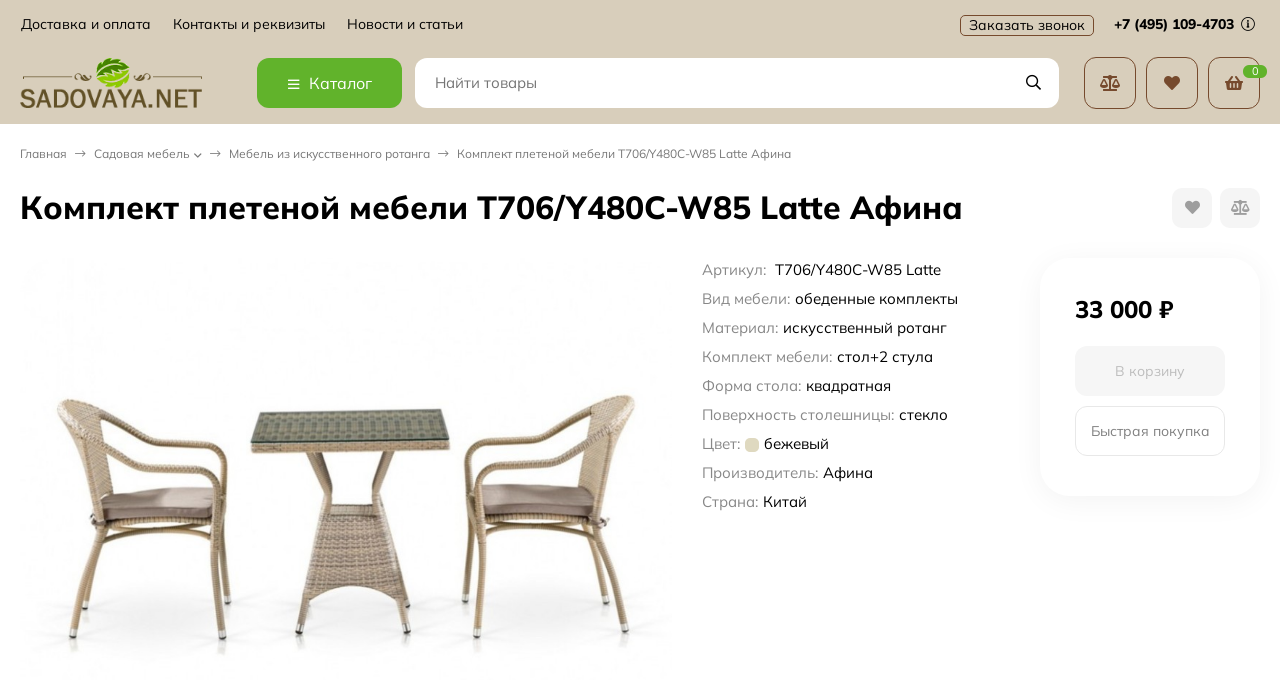

--- FILE ---
content_type: text/html; charset=utf-8
request_url: https://sadovaya.net/komplekt-pletenoy-mebeli-komplekt-pletenoy-mebeli-t706y480c-w85-latte-21-21/
body_size: 18331
content:
<!DOCTYPE html><html lang="ru"><head prefix="og: http://ogp.me/ns# fb: http://ogp.me/ns/fb# product: http://ogp.me/ns/product#"><meta http-equiv="Content-Type" content="text/html; charset=utf-8"><meta name="viewport" content="width=device-width, initial-scale=1"><meta http-equiv="x-ua-compatible" content="IE=edge"><title>Комплект плетеной мебели T706/Y480C-W85 Latte (2+1)</title><meta name="keywords" content="Комплект плетеной мебели T706/Y480C-W85 Latte (2+1)"><meta name="description" content=""><link rel="icon" href="/favicon.ico"><link rel="shortcut icon" href="/favicon.ico"><!-- rss --><link rel="alternate" type="application/rss+xml" title="Sadovaya.net" href="https://sadovaya.net/blog/rss/"><link rel="preload" as="image" href="/wa-data/public/shop/products/72/03/372/images/1413/1413.900.jpg"><style>:root {--bs-bg-color: #d8cebb;--bs-bg-color-font: #000000;--bs-color: #61b32b;--ac-bg-color: #61b32b;--ac-bg-color-font: #ffffff;--ac-color: #000000;--link-hover-color: #61b32b;--counter-color-bg: #61b32b;--counter-color-font: #ffffff;--filter-mobile-button-counter-color: #61b32b;--rating-color: #000000;--bonus-bg-color: #f6f6f6;--bonus-font-color: #61b32b;--button-color-bg: #d8cebb;--button-color-font: #000000;--button-box-shadow: 0 5px 10px rgba(0,0,0,0.07);--add2cart-button-color-bg: #61b32b;--add2cart-button-color-font: #ffffff;--add2cart-button-box-shadow: 0 5px 10px rgba(0,0,0,0.07);--cart-added-button-color-bg: #61b32b;--cart-added-button-color-font: #ffffff;--cart-added-button-box-shadow: 0 5px 10px rgba(0,0,0,0.07);--fastorder-color-bg: #FFF;--fastorder-color-border: #61b32b;--fastorder-color-font: #000;--checkbox-color-bg: #61b32b;--checkbox-color-font: #ffffff;--checkbox-box-shadow: 0 3px 5px rgba(0,0,0,0.1);--product-options-color-bg: #61b32b;--product-options-color-font: #ffffff;--product-options-shadow: 0 5px 10px rgba(0,0,0,0.05);--header-color-bg: #d8cebb;--header-color-font: #000000;--header-users-btns-color: #764a2d;--header-users-btns-border-color: #764a2d;--header-counters-bg-color: #61b32b;--header-counters-font-color: #ffffff;--header-ordercall-border-color: #764a2d;--header-logo-color-font: #000000;--header-logo-color-font-second: #FFF;--header-logo-color-font-tagline: inherit;--header-logo-img-width: 200px;--header-logo-img-height: 50px;--header-logo-mobile-img-width: none;--header-logo-mobile-img-height: 40px;--header-catalog-open-color-bg: #61b32b;--header-catalog-open-color-font: #ffffff;--popup-catalog-item-hover-border-color: #61b32b;--popup-catalog-item-hover-color: #61b32b;--sidebar-catalog-item-hover-bg-color: #FFF;--sidebar-catalog-item-hover-border-color: #61b32b;--sidebar-catalog-item-hover-font-color: #61b32b;--sidebar-mainmanu-height: 53px;--facts-color-font: #000000;--facts-color-bg: #d8cebb;--facts-count-color-font: #000000;--footer-color-bg: #372D2A;--footer-color-font: #FFF;--footer-elements-border-color: rgba(255,255,255,0.25);--badge-new-color: #1aaa2b;--badge-new-bg: #FFF;--badge-new-border: #1aaa2b;--badge-bestseller-color: #6173dc;--badge-bestseller-bg: #FFF;--badge-bestseller-border: #6173dc;--badge-lowprice-color: #ff2424;--badge-lowprice-bg: #FFF;--badge-lowprice-border: #ff2424;--badge-discount-color: #ff2424;--badge-discount-bg: #FFF;--badge-discount-border: #FFF;--filters-varinas-scroll-height: 127px;--filters-varinas-colors-scroll-height: 127px;--product-tile-name-height: 40px;;--product-tile-image-block-height: 250px;--product-tile-image-block-padding: 0px;--product-gallery-img-height-mobile: 300px;--border-radius-image-product-preview: 15px;--border-radius-image-product-mini-preview: 10px;--border-radius-image-product-gallery: 35px;--border-radius-image-product-slider: 20px;--border-radius-image-product-small: 5px;--border-radius-image-categories: 12px;--i-msg-bg-color: #333333;--i-msg-font-color: #FFF;--category-list-icon-size: 25px;}</style><script>var globalThemeSettings = {isMobile: 0,isRetina: 1,isLazyImages: 1,cartAddedAlertMessage: {"msg":"\u0422\u043e\u0432\u0430\u0440 \u0434\u043e\u0431\u0430\u0432\u043b\u0435\u043d \u0432 \u043a\u043e\u0440\u0437\u0438\u043d\u0443!","btn":"\u041f\u0435\u0440\u0435\u0439\u0442\u0438","url":"\/order\/"},favoriteAddedAlertMessage: {"msg":"\u0422\u043e\u0432\u0430\u0440 \u0434\u043e\u0431\u0430\u0432\u043b\u0435\u043d \u0432 \u0438\u0437\u0431\u0440\u0430\u043d\u043d\u043e\u0435!","btn":"\u041f\u0435\u0440\u0435\u0439\u0442\u0438","url":"\/search\/?list=favorites"},compareAddedAlertMessage: {"msg":"\u0422\u043e\u0432\u0430\u0440 \u0434\u043e\u0431\u0430\u0432\u043b\u0435\u043d \u0432 \u0441\u0440\u0430\u0432\u043d\u0435\u043d\u0438\u0435!","btn":"\u041f\u0435\u0440\u0435\u0439\u0442\u0438","url":"\/compare\/"},isFormStylerInit: false,isFilters: 0,isDemoSettings: 0,isLocationSelect: 0,isCurrencySelect: 0,countFavorites: '128',countViewed: '64',currency: {"code":"RUB","sign":"\u0440\u0443\u0431.","sign_html":"<span class=\"ruble\">\u20bd<\/span>","sign_position":1,"sign_delim":" ","decimal_point":",","frac_digits":"2","thousands_sep":" "},quantityLocalesMin: 'мин. %s',quantityLocalesMax: 'макс. %s',cartUrl: '/order/',cartUrlSave: '/cart/save/',cartUrlDelete: '/cart/delete/',isPremium: 0,isSaveCartItemCount: true,cartItems: [],isSeoFilterBlockedOPtions: 1,isTileGalleryProductPreview: 1}</script><style>@font-face {font-family: 'Mulish';font-style: normal;font-weight: 400;src: local(''),url('/wa-data/public/site/themes/candyshop/fonts/mulish/mulish-regular.woff2') format('woff2'),url('/wa-data/public/site/themes/candyshop/fonts/mulish/mulish-regular.woff') format('woff');}@font-face {font-family: 'Mulish';font-style: normal;font-weight: 600;src: local(''),url('/wa-data/public/site/themes/candyshop/fonts/mulish/mulish-600.woff2') format('woff2'),url('/wa-data/public/site/themes/candyshop/fonts/mulish/mulish-600.woff') format('woff');}@font-face {font-family: 'Mulish';font-style: normal;font-weight: 800;src: local(''),url('/wa-data/public/site/themes/candyshop/fonts/mulish/mulish-800.woff2') format('woff2'),url('/wa-data/public/site/themes/candyshop/fonts/mulish/mulish-800.woff') format('woff');}@font-face {font-family: 'Mulish';font-style: italic;font-weight: 400;src: local(''),url('/wa-data/public/site/themes/candyshop/fonts/mulish/mulish-italic.woff2') format('woff2'),url('/wa-data/public/site/themes/candyshop/fonts/mulish/mulish-italic.woff') format('woff');}@font-face {font-family: 'Mulish';font-style: italic;font-weight: 600;src: local(''),url('/wa-data/public/site/themes/candyshop/fonts/mulish/mulish-600italic.woff2') format('woff2'),url('/wa-data/public/site/themes/candyshop/fonts/mulish/mulish-600italic.woff') format('woff');}@font-face {font-family: 'Mulish';font-style: italic;font-weight: 800;src: local(''),url('/wa-data/public/site/themes/candyshop/fonts/mulish/mulish-800italic.woff2') format('woff2'),url('/wa-data/public/site/themes/candyshop/fonts/mulish/mulish-800italic.woff') format('woff');}</style><style>:root {--main-font: 'Mulish', sans-serif;--ruble-font: 'Mulish', sans-serif;}</style><style>@font-face {font-family: 'Font Awesome 5 Pro';font-style: normal;font-weight: 300;src: url("/wa-data/public/site/themes/candyshop/fonts/fontawesome/webfonts/fa-light-300.eot");src: url("/wa-data/public/site/themes/candyshop/fonts/fontawesome/webfonts/fa-light-300.eot?#iefix") format("embedded-opentype"), url("/wa-data/public/site/themes/candyshop/fonts/fontawesome/webfonts/fa-light-300.woff2") format("woff2"), url("/wa-data/public/site/themes/candyshop/fonts/fontawesome/webfonts/fa-light-300.woff") format("woff"), url("/wa-data/public/site/themes/candyshop/fonts/fontawesome/webfonts/fa-light-300.ttf") format("truetype"), url("/wa-data/public/site/themes/candyshop/fonts/fontawesome/webfonts/fa-light-300.svg#fontawesome") format("svg"); }.fal {font-family: 'Font Awesome 5 Pro';font-weight: 300;}@font-face {font-family: 'Font Awesome 5 Pro';font-style: normal;font-weight: 400;src: url("/wa-data/public/site/themes/candyshop/fonts/fontawesome/webfonts/fa-regular-400.eot");src: url("/wa-data/public/site/themes/candyshop/fonts/fontawesome/webfonts/fa-regular-400.eot?#iefix") format("embedded-opentype"), url("/wa-data/public/site/themes/candyshop/fonts/fontawesome/webfonts/fa-regular-400.woff2") format("woff2"), url("/wa-data/public/site/themes/candyshop/fonts/fontawesome/webfonts/fa-regular-400.woff") format("woff"), url("/wa-data/public/site/themes/candyshop/fonts/fontawesome/webfonts/fa-regular-400.ttf") format("truetype"), url("/wa-data/public/site/themes/candyshop/fonts/fontawesome/webfonts/fa-regular-400.svg#fontawesome") format("svg"); }.far {font-family: 'Font Awesome 5 Pro';font-weight: 400; }@font-face {font-family: 'Font Awesome 5 Pro';font-style: normal;font-weight: 900;src: url("/wa-data/public/site/themes/candyshop/fonts/fontawesome/webfonts/fa-solid-900.eot");src: url("/wa-data/public/site/themes/candyshop/fonts/fontawesome/webfonts/fa-solid-900.eot?#iefix") format("embedded-opentype"), url("/wa-data/public/site/themes/candyshop/fonts/fontawesome/webfonts/fa-solid-900.woff2") format("woff2"), url("/wa-data/public/site/themes/candyshop/fonts/fontawesome/webfonts/fa-solid-900.woff") format("woff"), url("/wa-data/public/site/themes/candyshop/fonts/fontawesome/webfonts/fa-solid-900.ttf") format("truetype"), url("/wa-data/public/site/themes/candyshop/fonts/fontawesome/webfonts/fa-solid-900.svg#fontawesome") format("svg"); }.fa,.fas {font-family: 'Font Awesome 5 Pro';font-weight: 900; }@font-face {font-family: 'Font Awesome 5 Brands';font-style: normal;font-weight: normal;src: url("/wa-data/public/site/themes/candyshop/fonts/fontawesome/webfonts/fa-brands-400.eot");src: url("/wa-data/public/site/themes/candyshop/fonts/fontawesome/webfonts/fa-brands-400.eot?#iefix") format("embedded-opentype"), url("/wa-data/public/site/themes/candyshop/fonts/fontawesome/webfonts/fa-brands-400.woff2") format("woff2"), url("/wa-data/public/site/themes/candyshop/fonts/fontawesome/webfonts/fa-brands-400.woff") format("woff"), url("/wa-data/public/site/themes/candyshop/fonts/fontawesome/webfonts/fa-brands-400.ttf") format("truetype"), url("/wa-data/public/site/themes/candyshop/fonts/fontawesome/webfonts/fa-brands-400.svg#fontawesome") format("svg"); }.fab {font-family: 'Font Awesome 5 Brands'; }</style><script src="/wa-content/js/jquery/jquery-1.11.1.min.js"></script><link href="https://sadovaya.net/wa-apps/shop/plugins/brand/css/frontend_nav.css" rel="stylesheet">
<link href="https://sadovaya.net/wa-apps/shop/plugins/brand/css/grouped_brands.css" rel="stylesheet">
<link href="/wa-data/public/shop/themes/candyshop/shop-desktop.min.css?v1.4.0.8" rel="stylesheet" type="text/css"><!-- plugin hook: 'frontend_head' -->
<!-- JivoChat Plugin -->
<script src="//code.jivosite.com/widget/P1LYBHKIyt" async></script>
<!-- JivoChat Plugin -->
<meta property="og:type" content="website">
<meta property="og:title" content="Комплект плетеной мебели T706/Y480C-W85 Latte (2+1)">
<meta property="og:image" content="https://sadovaya.net/wa-data/public/shop/products/72/03/372/images/1413/1413.750x0.jpg">
<meta property="og:url" content="https://sadovaya.net/komplekt-pletenoy-mebeli-komplekt-pletenoy-mebeli-t706y480c-w85-latte-21-21/">
<meta property="product:price:amount" content="33000">
<meta property="product:price:currency" content="RUB">
<!-- Yandex.Metrika counter -->
<script type="text/javascript" >
   (function(m,e,t,r,i,k,a){m[i]=m[i]||function(){(m[i].a=m[i].a||[]).push(arguments)};
   m[i].l=1*new Date();
   for (var j = 0; j < document.scripts.length; j++) {if (document.scripts[j].src === r) { return; }}
   k=e.createElement(t),a=e.getElementsByTagName(t)[0],k.async=1,k.src=r,a.parentNode.insertBefore(k,a)})
   (window, document, "script", "https://mc.yandex.ru/metrika/tag.js", "ym");

   ym(36214470, "init", {
        clickmap:true,
        trackLinks:true,
        accurateTrackBounce:true,
        webvisor:true,
        trackHash:true,
        ecommerce:"dataLayer"
   });
</script>
<noscript><div><img src="https://mc.yandex.ru/watch/36214470" style="position:absolute; left:-9999px;" alt="" /></div></noscript>
<!-- /Yandex.Metrika counter --><script async src="https://www.googletagmanager.com/gtag/js?id=G-1JMPYXQEVB"></script>
<script>
  window.dataLayer = window.dataLayer || [];
  function gtag(){dataLayer.push(arguments);}
  gtag('js', new Date());

  gtag('config', 'G-1JMPYXQEVB');
  
</script></head><body><div class="header-top"><div class="l-wrapper header-top__inner"><div class="js-header-menu header-menu responsived-before-init" data-class-el="header-menu__item" data-class-sub-el="header-submenu__item"><div class="js-header-menu-item header-menu__item"><a class="cl-st" href="/site/dostavka/">Доставка и оплата</a></div><div class="js-header-menu-item header-menu__item"><a class="cl-st" href="/site/kontakty-i-rekvizity/">Контакты и реквизиты</a></div><div class="js-header-menu-item header-menu__item"><a class="cl-st" href="/blog/">Новости и статьи</a></div><div data-type="else" class="js-header-menu-item header-menu__item __else hide"><span class="header-menu__else"><i class="fas fa-circle"></i><i class="fas fa-circle"></i><i class="fas fa-circle"></i></span><div class="js-header-submenu-outer header-submenu__outer"><div class="js-header-submenu header-submenu"></div></div></div></div><div class="header-top-right"><span class="header__callback-button link-ac-border -sk-small cl-st js-sk-callback-open">Заказать звонок</span><div class="header-phone dropdown-open"><a class="js-header-phone-number header-phone__number cl-st" href="tel:+74951094703">+7 (495) 109-4703 <i class="header-phone__info fal fa-info-circle"></i></a><div class="dropdown-popup header-popup-contacts"><div class="dropdown-popup__inner -popup-contacts"><div class="popup-contacts__inner"><div class="popup-contacts__item"><a class="popup-contacts__phone" href="tel:+74951094703">+7 (495) 109-4703</a><div class="popup-contacts__hint">Отдел продаж</div></div><div class="popup-contacts__item"><div class="popup-contacts__messengers"><a href="whatsapp://send?phone=79169707259/" class="popup-contacts__messenger"><span class="fab fa-whatsapp"></span></a><a href="viber://chat?number=79169707259/" class="popup-contacts__messenger"><span class="fab fa-viber"></span></a><a href="https://t.me/+79169707259" class="popup-contacts__messenger"><span class="fab fa-telegram"></span></a></div></div><div class="popup-contacts__item"><a class="popup-contacts__email"  href="mailto:info@sadovaya.net">info@sadovaya.net</a><div class="popup-contacts__hint">E-mail адрес</div></div><div class="popup-contacts__item"><span class="popup-contacts__timetable">Пн-Пт 08:00—22:00 Сб-Вс 09:00—18:00</span><div class="popup-contacts__hint">График работы</div></div><div class="popup-contacts__item"><a title="Facebook" class="contact-popup__social" target="_blank" href="https://www.facebook.com/sadovaya.net/"><i class="fab fa-facebook-f"></i></a><a title="Vkontakte" class="contact-popup__social" target="_blank" href="https://vk.com/sadovayanet"><i class="fab fa-vk"></i></a><a title="instagram" class="contact-popup__social" target="_blank" href="#"><i class="fab fa-instagram"></i></a></div><div class="popup-contacts__item __w100"><div class="popup-contacts__address">г. Москва, проспект Вернадского, дом 69</div><span class="js-popup-map popup-contacts__open-map link-ac-border -sk-small" data-href="https://yandex.ru/map-widget/v1/?um=constructor%3A18504fdade9a4992fb5c2ed916fe2febe5936978cb11674225fcc22073846ad8&amp;source=constructor">Смотреть на карте</span></div></div></div></div></div></div></div></div><div class="header-main js-header-fixed"><div class="l-wrapper header-main__inner"><span class="js-mm-mobile-open m-header-menu-btn -sk-d-hide"><i class="far fa-bars"></i></span><a href="/" class="header-logo no-link -sk-img"> <img class="header-logo__image " src="/wa-data/public/site/themes/candyshop/img/logo.png?v1709101784" alt="Sadovaya.net"></a><div class="header-catalog"><span class="js-header-catalog-open header-catalog__open"><i class="header-catalog__icon-bar far fa-bars"></i>Каталог</span></div><div class="js-popup-catalog popup-catalog" data-retina="1" data-lazy="1"><div class="popup-catalog__inner"><div class="js-popup-catalog-items popup-catalog__items"><div data-id="1" class="popup-catalog-item has-child js-popup-catalog-item" ><a class="popup-catalog-item__inner" href="/category/sadovaya-myebyel/"><span class="popup-catalog-item__icon"><img class="js-img" alt="Садовая мебель" src="/wa-data/public/site/themes/candyshop/img/lazy-image.png" data-src="/wa-data/public/shop/skcatimage/1/icon_outdoor-sunloungers-and-furniture-outdoor-furniture-ico-11562940210cxfoarymtg.png"></span><span class="popup-catalog-item__title">Садовая мебель</span></a></div><div data-id="70" class="popup-catalog-item has-child js-popup-catalog-item" ><a class="popup-catalog-item__inner" href="/category/ulichnaya-mebel-dlya-kafe/"><span class="popup-catalog-item__icon"><img class="js-img" alt="Уличная мебель для кафе" src="/wa-data/public/site/themes/candyshop/img/lazy-image.png" data-src="/wa-data/public/shop/skcatimage/70/icon_png-transparent-cafe-coffee-silhouette-table-coffee-furniture-cafe-coffee-tables.png"></span><span class="popup-catalog-item__title">Уличная мебель для кафе</span></a></div><div data-id="8" class="popup-catalog-item js-popup-catalog-item" ><a class="popup-catalog-item__inner" href="/category/sadovye-kacheli/"><span class="popup-catalog-item__icon"><img class="js-img" alt="Садовые качели" src="/wa-data/public/site/themes/candyshop/img/lazy-image.png" data-src="/wa-data/public/shop/skcatimage/8/icon_swing_9183926.png"></span><span class="popup-catalog-item__title">Садовые качели</span></a></div><div data-id="12" class="popup-catalog-item js-popup-catalog-item" ><a class="popup-catalog-item__inner" href="/category/gamaki-i-podvesnye-kresla/"><span class="popup-catalog-item__icon"><img class="js-img" alt="Подвесные кресла и гамаки" src="/wa-data/public/site/themes/candyshop/img/lazy-image.png" data-src="/wa-data/public/shop/skcatimage/12/icon_kreslo-kacheli_bs0cy2pnvpqu_64.png"></span><span class="popup-catalog-item__title">Подвесные кресла и гамаки</span></a></div><div data-id="11" class="popup-catalog-item js-popup-catalog-item" ><a class="popup-catalog-item__inner" href="/category/zontiki/"><span class="popup-catalog-item__icon"><img class="js-img" alt="Уличные зонты" src="/wa-data/public/site/themes/candyshop/img/lazy-image.png" data-src="/wa-data/public/shop/skcatimage/11/icon_47487.png"></span><span class="popup-catalog-item__title">Уличные зонты</span></a></div><div data-id="17" class="popup-catalog-item has-child js-popup-catalog-item" ><a class="popup-catalog-item__inner" href="/category/grili-i-mangaly/"><span class="popup-catalog-item__icon"><img class="js-img" alt="Костер и обогрев" src="/wa-data/public/site/themes/candyshop/img/lazy-image.png" data-src="/wa-data/public/shop/skcatimage/17/icon_icons8-koster-50.png"></span><span class="popup-catalog-item__title">Костер и обогрев</span></a></div><div data-id="26" class="popup-catalog-item has-child js-popup-catalog-item" ><a class="popup-catalog-item__inner" href="/category/sadovyye-postroyki/"><span class="popup-catalog-item__icon"><img class="js-img" alt="Садовые постройки" src="/wa-data/public/site/themes/candyshop/img/lazy-image.png" data-src="/wa-data/public/shop/skcatimage/26/icon_857320.png"></span><span class="popup-catalog-item__title">Садовые постройки</span></a></div><div data-id="45" class="popup-catalog-item has-child js-popup-catalog-item" ><a class="popup-catalog-item__inner" href="/category/aksyessuary/"><span class="popup-catalog-item__icon"><img class="js-img" alt="Садовый инвентарь" src="/wa-data/public/site/themes/candyshop/img/lazy-image.png" data-src="/wa-data/public/shop/skcatimage/45/icon_3443222.png"></span><span class="popup-catalog-item__title">Садовый инвентарь</span></a></div><div data-id="57" class="popup-catalog-item has-child js-popup-catalog-item" ><a class="popup-catalog-item__inner" href="/category/detskie-ploshchadki/"><span class="popup-catalog-item__icon"><img class="js-img" alt="Детский отдых и спорт" src="/wa-data/public/site/themes/candyshop/img/lazy-image.png" data-src="/wa-data/public/shop/skcatimage/57/icon_426-4263924_the-generic-playground-setup-an-angled-ladder-leading.png"></span><span class="popup-catalog-item__title">Детский отдых и спорт</span></a></div><div data-id="brands" class="popup-catalog-item js-popup-catalog-item has-child"><a class="popup-catalog-item__inner" href="/brand/"><span class="popup-catalog-item__title">Бренды</span></a></div></div><div data-parent-id="1" class="popup-submenu js-popup-submenu"><div class="popup-submenu__banner"><span class="popup-submenu-banner__item"><img class="js-submenu-img" alt="Садовая мебель" src="/wa-data/public/site/themes/candyshop/img/lazy-image.png" data-src="/wa-data/public/shop/skcatimage/1/menu_catalog_banner_1_23563ef22b404a58f8a35f1aca7ca9c2.jpg"></span><span class="popup-submenu-banner__item"><img class="js-submenu-img" alt="Садовая мебель" src="/wa-data/public/site/themes/candyshop/img/lazy-image.png" data-src="/wa-data/public/shop/skcatimage/1/menu_catalog_banner_2_src.jpg"></span></div><div class="popup-submenu__inner"><div class="popup-submenu__head">Садовая мебель<i class="js-popup-catalog-close popup-catalog-close fas fa-times"></i></div><div class="popup-submenu-images with-banner"><a class="popup-submenu-images__item cl-st" href="/category/sadovaya-myebyel/mebel-iz-iskusstvennogo-rotanga/" ><span class="popup-submenu-images__img"><img class="js-submenu-img" alt="Мебель из искусственного ротанга" src="/wa-data/public/site/themes/candyshop/img/lazy-image.png" data-src="/wa-data/public/shop/skcatimage/2/image_isc-rot-cat.jpg"></span><span class="popup-submenu-images__title hover-bs-cl">Мебель из искусственного ротанга</span></a><a class="popup-submenu-images__item cl-st" href="/category/sadovaya-myebyel/mebel-iz-roupa/" ><span class="popup-submenu-images__img"><img class="js-submenu-img" alt="Мебель из роупа (верёвки)" src="/wa-data/public/site/themes/candyshop/img/lazy-image.png" data-src="/wa-data/public/shop/skcatimage/3/image_roup-chair-cat.jpg"></span><span class="popup-submenu-images__title hover-bs-cl">Мебель из роупа (верёвки)</span></a><a class="popup-submenu-images__item cl-st" href="/category/sadovaya-myebyel/mebel-iz-dereva/" ><span class="popup-submenu-images__img"><img class="js-submenu-img" alt="Мебель из дерева" src="/wa-data/public/site/themes/candyshop/img/lazy-image.png" data-src="/wa-data/public/shop/skcatimage/4/image_derevo-frida-cat.jpg"></span><span class="popup-submenu-images__title hover-bs-cl">Мебель из дерева</span></a><a class="popup-submenu-images__item cl-st" href="/category/sadovaya-myebyel/mebel-i-metalla/" ><span class="popup-submenu-images__img"><img class="js-submenu-img" alt="Мебель из металла" src="/wa-data/public/site/themes/candyshop/img/lazy-image.png" data-src="/wa-data/public/shop/skcatimage/5/image_metall-cat.jpg"></span><span class="popup-submenu-images__title hover-bs-cl">Мебель из металла</span></a><a class="popup-submenu-images__item cl-st" href="/category/sadovaya-myebyel/plastikovaya-mebel/" ><span class="popup-submenu-images__img"><img class="js-submenu-img" alt="Пластиковая мебель" src="/wa-data/public/site/themes/candyshop/img/lazy-image.png" data-src="/wa-data/public/shop/skcatimage/6/image_11116.750.jpg"></span><span class="popup-submenu-images__title hover-bs-cl">Пластиковая мебель</span></a><a class="popup-submenu-images__item cl-st" href="/category/sadovaya-myebyel/mebel-iz-naturalnogo-rotanga/" ><span class="popup-submenu-images__img"><img class="js-submenu-img" alt="Мебель из натурального ротанга" src="/wa-data/public/site/themes/candyshop/img/lazy-image.png" data-src="/wa-data/public/shop/skcatimage/7/image_11301.970.jpg"></span><span class="popup-submenu-images__title hover-bs-cl">Мебель из натурального ротанга</span></a><a class="popup-submenu-images__item cl-st" href="/category/sadovaya-myebyel/shezlongi-lezhaki/" ><span class="popup-submenu-images__img"><img class="js-submenu-img" alt="Шезлонги, лежаки" src="/wa-data/public/site/themes/candyshop/img/lazy-image.png" data-src="/wa-data/public/shop/skcatimage/9/image_12266.750.jpg"></span><span class="popup-submenu-images__title hover-bs-cl">Шезлонги, лежаки</span></a><a class="popup-submenu-images__item cl-st" href="/category/sadovaya-myebyel/skameyki/" ><span class="popup-submenu-images__img"><img class="js-submenu-img" alt="Скамейки" src="/wa-data/public/site/themes/candyshop/img/lazy-image.png" data-src="/wa-data/public/shop/skcatimage/13/image_13418.970.jpg"></span><span class="popup-submenu-images__title hover-bs-cl">Скамейки</span></a><a class="popup-submenu-images__item cl-st" href="/category/sadovaya-myebyel/aksessuary/" ><span class="popup-submenu-images__img"><img class="js-submenu-img" alt="Сундуки, комоды" src="/wa-data/public/site/themes/candyshop/img/lazy-image.png" data-src="/wa-data/public/shop/skcatimage/15/image_sunduki-cat.jpg"></span><span class="popup-submenu-images__title hover-bs-cl">Сундуки, комоды</span></a></div></div></div><div data-parent-id="70" class="popup-submenu js-popup-submenu"><div class="popup-submenu__banner"><span class="popup-submenu-banner__item"><img class="js-submenu-img" alt="Уличная мебель для кафе" src="/wa-data/public/site/themes/candyshop/img/lazy-image.png" data-src="/wa-data/public/shop/skcatimage/70/menu_catalog_banner_1_ul-cafe-msk-cat-banner.png"></span><span class="popup-submenu-banner__item"><img class="js-submenu-img" alt="Уличная мебель для кафе" src="/wa-data/public/site/themes/candyshop/img/lazy-image.png" data-src="/wa-data/public/shop/skcatimage/70/menu_catalog_banner_2_ul-cafe-banner2.jpg"></span></div><div class="popup-submenu__inner"><div class="popup-submenu__head">Уличная мебель для кафе<i class="js-popup-catalog-close popup-catalog-close fas fa-times"></i></div><div class="popup-submenu-images with-banner"><a class="popup-submenu-images__item cl-st" href="/category/ulichnaya-mebel-dlya-kafe/stoly-dlya-kafe/" ><span class="popup-submenu-images__img"><img class="js-submenu-img" alt="Столы для улицы" src="/wa-data/public/site/themes/candyshop/img/lazy-image.png" data-src="/wa-data/public/shop/skcatimage/71/image_stol-ul-cafe-cat.jpg"></span><span class="popup-submenu-images__title hover-bs-cl">Столы для улицы</span></a><a class="popup-submenu-images__item cl-st" href="/category/ulichnaya-mebel-dlya-kafe/divany/" ><span class="popup-submenu-images__img"><img class="js-submenu-img" alt="Уличные диваны" src="/wa-data/public/site/themes/candyshop/img/lazy-image.png" data-src="/wa-data/public/shop/skcatimage/73/image_ul-divan-cafe-cat.jpg"></span><span class="popup-submenu-images__title hover-bs-cl">Уличные диваны</span></a><a class="popup-submenu-images__item cl-st" href="/category/ulichnaya-mebel-dlya-kafe/stulya/" ><span class="popup-submenu-images__img"><img class="js-submenu-img" alt="Стулья" src="/wa-data/public/site/themes/candyshop/img/lazy-image.png" data-src="/wa-data/public/shop/skcatimage/74/image_stul-ul-cafe-cat.jpg"></span><span class="popup-submenu-images__title hover-bs-cl">Стулья</span></a><a class="popup-submenu-images__item cl-st" href="/category/ulichnaya-mebel-dlya-kafe/kresla/" ><span class="popup-submenu-images__img"><img class="js-submenu-img" alt="Кресла" src="/wa-data/public/site/themes/candyshop/img/lazy-image.png" data-src="/wa-data/public/shop/skcatimage/75/image_kreslo-ul-cafe-cat.jpg"></span><span class="popup-submenu-images__title hover-bs-cl">Кресла</span></a><a class="popup-submenu-images__item cl-st" href="/category/ulichnaya-mebel-dlya-kafe/komplekty-mebeli/" ><span class="popup-submenu-images__img"><img class="js-submenu-img" alt="Комплекты мебели" src="/wa-data/public/site/themes/candyshop/img/lazy-image.png" data-src="/wa-data/public/shop/skcatimage/72/image_compl-ul-cafe-cat.jpg"></span><span class="popup-submenu-images__title hover-bs-cl">Комплекты мебели</span></a><a class="popup-submenu-images__item cl-st" href="/category/ulichnaya-mebel-dlya-kafe/pavilony-ulichnye/" ><span class="popup-submenu-images__img"><img class="js-submenu-img" alt="Павильоны уличные" src="/wa-data/public/site/themes/candyshop/img/lazy-image.png" data-src="/wa-data/public/shop/skcatimage/78/image_paviliony-shatry-cat.jpg"></span><span class="popup-submenu-images__title hover-bs-cl">Павильоны уличные</span></a><a class="popup-submenu-images__item cl-st" href="/category/ulichnaya-mebel-dlya-kafe/zonty/" ><span class="popup-submenu-images__img"><img class="js-submenu-img" alt="Уличные зонты" src="/wa-data/public/site/themes/candyshop/img/lazy-image.png" data-src="/wa-data/public/shop/skcatimage/76/image_zont-ul-cafe-cat.png"></span><span class="popup-submenu-images__title hover-bs-cl">Уличные зонты</span></a><a class="popup-submenu-images__item cl-st" href="/category/ulichnaya-mebel-dlya-kafe/ulichnye-obogrevateli/" ><span class="popup-submenu-images__img"><img class="js-submenu-img" alt="Уличные обогреватели" src="/wa-data/public/site/themes/candyshop/img/lazy-image.png" data-src="/wa-data/public/shop/skcatimage/77/image_ul-gas-obogrev-cafe-cat.jpg"></span><span class="popup-submenu-images__title hover-bs-cl">Уличные обогреватели</span></a></div></div></div><div data-parent-id="17" class="popup-submenu js-popup-submenu"><div class="popup-submenu__banner"><span class="popup-submenu-banner__item"><img class="js-submenu-img" alt="Костер и обогрев" src="/wa-data/public/site/themes/candyshop/img/lazy-image.png" data-src="/wa-data/public/shop/skcatimage/17/menu_catalog_banner_1_i.webp"></span><span class="popup-submenu-banner__item"><img class="js-submenu-img" alt="Костер и обогрев" src="/wa-data/public/site/themes/candyshop/img/lazy-image.png" data-src="/wa-data/public/shop/skcatimage/17/menu_catalog_banner_2_1666271903_33-mykaleidoscope-ru-p-mesto-dlya-kostra-na-dache-pinterest-33.jpg"></span></div><div class="popup-submenu__inner"><div class="popup-submenu__head">Костер и обогрев<i class="js-popup-catalog-close popup-catalog-close fas fa-times"></i></div><div class="popup-submenu-images with-banner"><a class="popup-submenu-images__item cl-st" href="/category/grili-i-mangaly/mangaly/" ><span class="popup-submenu-images__img"><img class="js-submenu-img" alt="Мангалы" src="/wa-data/public/site/themes/candyshop/img/lazy-image.png" data-src="/wa-data/public/shop/skcatimage/18/image_mangal-cat.jpg"></span><span class="popup-submenu-images__title hover-bs-cl">Мангалы</span></a><a class="popup-submenu-images__item cl-st" href="/category/grili-i-mangaly/koptilni/" ><span class="popup-submenu-images__img"><img class="js-submenu-img" alt="Коптильни, грили" src="/wa-data/public/site/themes/candyshop/img/lazy-image.png" data-src="/wa-data/public/shop/skcatimage/19/image_grill-cat.jpg"></span><span class="popup-submenu-images__title hover-bs-cl">Коптильни, грили</span></a><a class="popup-submenu-images__item cl-st" href="/category/grili-i-mangaly/drovnitsy/" ><span class="popup-submenu-images__img"><img class="js-submenu-img" alt="Дровницы" src="/wa-data/public/site/themes/candyshop/img/lazy-image.png" data-src="/wa-data/public/shop/skcatimage/22/image_drovn-catr.webp"></span><span class="popup-submenu-images__title hover-bs-cl">Дровницы</span></a><a class="popup-submenu-images__item cl-st" href="/category/grili-i-mangaly/ulichnye-ochagi/" ><span class="popup-submenu-images__img"><img class="js-submenu-img" alt="Уличные очаги" src="/wa-data/public/site/themes/candyshop/img/lazy-image.png" data-src="/wa-data/public/shop/skcatimage/46/image_ochag-cat.jpg"></span><span class="popup-submenu-images__title hover-bs-cl">Уличные очаги</span></a><a class="popup-submenu-images__item cl-st" href="/category/grili-i-mangaly/ulichnye-obogrevateli/" ><span class="popup-submenu-images__img"><img class="js-submenu-img" alt="Уличные обогреватели электрические" src="/wa-data/public/site/themes/candyshop/img/lazy-image.png" data-src="/wa-data/public/shop/skcatimage/47/image_el-ogorev-cat.jpg"></span><span class="popup-submenu-images__title hover-bs-cl">Уличные обогреватели электрические</span></a><a class="popup-submenu-images__item cl-st" href="/category/grili-i-mangaly/ulichnye-obogrevateli-gazovye/" ><span class="popup-submenu-images__img"><img class="js-submenu-img" alt="Уличные обогреватели газовые" src="/wa-data/public/site/themes/candyshop/img/lazy-image.png" data-src="/wa-data/public/shop/skcatimage/48/image_ul-gas-obogrev-cat.jpg"></span><span class="popup-submenu-images__title hover-bs-cl">Уличные обогреватели газовые</span></a><a class="popup-submenu-images__item cl-st" href="/category/grili-i-mangaly/stoly-s-podogrevom/" ><span class="popup-submenu-images__img"><img class="js-submenu-img" alt="Столы с подогревом для улицы" src="/wa-data/public/site/themes/candyshop/img/lazy-image.png" data-src="/wa-data/public/shop/skcatimage/56/image_stol-obogrev-cat.png"></span><span class="popup-submenu-images__title hover-bs-cl">Столы с подогревом для улицы</span></a><a class="popup-submenu-images__item cl-st" href="/category/grili-i-mangaly/elektrokaminy/" ><span class="popup-submenu-images__img"><img class="js-submenu-img" alt="Электрокамины" src="/wa-data/public/site/themes/candyshop/img/lazy-image.png" data-src="/wa-data/public/shop/skcatimage/49/image_electro-kamin-cat.jpg"></span><span class="popup-submenu-images__title hover-bs-cl">Электрокамины</span></a></div></div></div><div data-parent-id="26" class="popup-submenu js-popup-submenu"><div class="popup-submenu__banner"><span class="popup-submenu-banner__item"><img class="js-submenu-img" alt="Садовые постройки" src="/wa-data/public/site/themes/candyshop/img/lazy-image.png" data-src="/wa-data/public/shop/skcatimage/26/menu_catalog_banner_1_banner-postr-cat.jpeg"></span></div><div class="popup-submenu__inner"><div class="popup-submenu__head">Садовые постройки<i class="js-popup-catalog-close popup-catalog-close fas fa-times"></i></div><div class="popup-submenu-images with-banner"><a class="popup-submenu-images__item cl-st" href="/category/sadovyye-postroyki/shatry-pavilony/" ><span class="popup-submenu-images__img"><img class="js-submenu-img" alt="Шатры" src="/wa-data/public/site/themes/candyshop/img/lazy-image.png" data-src="/wa-data/public/shop/skcatimage/10/image_shat-cat.jpg"></span><span class="popup-submenu-images__title hover-bs-cl">Шатры</span></a><a class="popup-submenu-images__item cl-st" href="/category/sadovyye-postroyki/besedki/" ><span class="popup-submenu-images__img"><img class="js-submenu-img" alt="Беседки" src="/wa-data/public/site/themes/candyshop/img/lazy-image.png" data-src="/wa-data/public/shop/skcatimage/27/image_besedka-cat.jpg"></span><span class="popup-submenu-images__title hover-bs-cl">Беседки</span></a><a class="popup-submenu-images__item cl-st" href="/category/sadovyye-postroyki/pavilony/" ><span class="popup-submenu-images__img"><img class="js-submenu-img" alt="Павильоны" src="/wa-data/public/site/themes/candyshop/img/lazy-image.png" data-src="/wa-data/public/shop/skcatimage/68/image_pavilion-categ.jpg"></span><span class="popup-submenu-images__title hover-bs-cl">Павильоны</span></a><a class="popup-submenu-images__item cl-st" href="/category/sadovyye-postroyki/teplitsy/" ><span class="popup-submenu-images__img"><img class="js-submenu-img" alt="Теплицы" src="/wa-data/public/site/themes/candyshop/img/lazy-image.png" data-src="/wa-data/public/shop/skcatimage/28/image_teplicy-cat.jpg"></span><span class="popup-submenu-images__title hover-bs-cl">Теплицы</span></a><a class="popup-submenu-images__item cl-st" href="/category/sadovyye-postroyki/khozbloki/" ><span class="popup-submenu-images__img"><img class="js-submenu-img" alt="Хозблоки" src="/wa-data/public/site/themes/candyshop/img/lazy-image.png" data-src="/wa-data/public/shop/skcatimage/29/image_hozbloki_cat.jpg"></span><span class="popup-submenu-images__title hover-bs-cl">Хозблоки</span></a></div></div></div><div data-parent-id="45" class="popup-submenu js-popup-submenu"><div class="popup-submenu__banner"><span class="popup-submenu-banner__item"><img class="js-submenu-img" alt="Садовый инвентарь" src="/wa-data/public/site/themes/candyshop/img/lazy-image.png" data-src="/wa-data/public/shop/skcatimage/45/menu_catalog_banner_1_sad-unvent-cat.jpg"></span></div><div class="popup-submenu__inner"><div class="popup-submenu__head">Садовый инвентарь<i class="js-popup-catalog-close popup-catalog-close fas fa-times"></i></div><div class="popup-submenu-images with-banner"><a class="popup-submenu-images__item cl-st" href="/category/aksyessuary/tsvetochnitsy-kashpo/" ><span class="popup-submenu-images__img"><img class="js-submenu-img" alt="Цветочницы, кашпо" src="/wa-data/public/site/themes/candyshop/img/lazy-image.png" data-src="/wa-data/public/shop/skcatimage/52/image_14589.750.jpg"></span><span class="popup-submenu-images__title hover-bs-cl">Цветочницы, кашпо</span></a><a class="popup-submenu-images__item cl-st" href="/category/aksyessuary/aksessuary/" ><span class="popup-submenu-images__img"><img class="js-submenu-img" alt="Аксессуары" src="/wa-data/public/site/themes/candyshop/img/lazy-image.png" data-src="/wa-data/public/shop/skcatimage/44/image_sad-aksess-cat.jpg"></span><span class="popup-submenu-images__title hover-bs-cl">Аксессуары</span></a><a class="popup-submenu-images__item cl-st" href="/category/aksyessuary/chekhly-dlya-mebeli/" ><span class="popup-submenu-images__img"><img class="js-submenu-img" alt="Чехлы для мебели" src="/wa-data/public/site/themes/candyshop/img/lazy-image.png" data-src="/wa-data/public/shop/skcatimage/69/image_sad-chehly-cat.jpg"></span><span class="popup-submenu-images__title hover-bs-cl">Чехлы для мебели</span></a></div></div></div><div data-parent-id="57" class="popup-submenu js-popup-submenu"><div class="popup-submenu__banner"><span class="popup-submenu-banner__item"><img class="js-submenu-img" alt="Детский отдых и спорт" src="/wa-data/public/site/themes/candyshop/img/lazy-image.png" data-src="/wa-data/public/shop/skcatimage/57/menu_catalog_banner_1_1633470000_13-p-detskii-dom-na-dereve-foto-14.jpg"></span><span class="popup-submenu-banner__item"><img class="js-submenu-img" alt="Детский отдых и спорт" src="/wa-data/public/site/themes/candyshop/img/lazy-image.png" data-src="/wa-data/public/shop/skcatimage/57/menu_catalog_banner_2_lonE2ggBnaw.jpg"></span></div><div class="popup-submenu__inner"><div class="popup-submenu__head">Детский отдых и спорт<i class="js-popup-catalog-close popup-catalog-close fas fa-times"></i></div><div class="popup-submenu-images with-banner"><a class="popup-submenu-images__item cl-st" href="/category/detskie-ploshchadki/kompleksy-iz-dereva/" ><span class="popup-submenu-images__img"><img class="js-submenu-img" alt="Комплексы из дерева" src="/wa-data/public/site/themes/candyshop/img/lazy-image.png" data-src="/wa-data/public/shop/skcatimage/58/image_igr-der-kom-det-cat.jpg"></span><span class="popup-submenu-images__title hover-bs-cl">Комплексы из дерева</span></a><a class="popup-submenu-images__item cl-st" href="/category/detskie-ploshchadki/kompleksy-iz-metalla/" ><span class="popup-submenu-images__img"><img class="js-submenu-img" alt="Комплексы из металла" src="/wa-data/public/site/themes/candyshop/img/lazy-image.png" data-src="/wa-data/public/shop/skcatimage/59/image_det-sport-komp-mettal-cat.jpg"></span><span class="popup-submenu-images__title hover-bs-cl">Комплексы из металла</span></a><a class="popup-submenu-images__item cl-st" href="/category/detskie-ploshchadki/kompleksy-iz-plastika/" ><span class="popup-submenu-images__img"><img class="js-submenu-img" alt="Комплексы из пластика" src="/wa-data/public/site/themes/candyshop/img/lazy-image.png" data-src="/wa-data/public/shop/skcatimage/60/image_det-igr-plast-compl-cat.jpg"></span><span class="popup-submenu-images__title hover-bs-cl">Комплексы из пластика</span></a><a class="popup-submenu-images__item cl-st" href="/category/detskie-ploshchadki/detskie-domiki/" ><span class="popup-submenu-images__img"><img class="js-submenu-img" alt="Детские домики" src="/wa-data/public/site/themes/candyshop/img/lazy-image.png" data-src="/wa-data/public/shop/skcatimage/62/image_det-igr-plast-dom-cat.jpg"></span><span class="popup-submenu-images__title hover-bs-cl">Детские домики</span></a><a class="popup-submenu-images__item cl-st" href="/category/detskie-ploshchadki/gorki/" ><span class="popup-submenu-images__img"><img class="js-submenu-img" alt="Горки" src="/wa-data/public/site/themes/candyshop/img/lazy-image.png" data-src="/wa-data/public/shop/skcatimage/63/image_det-igr-plast-gorki-cat.jpg"></span><span class="popup-submenu-images__title hover-bs-cl">Горки</span></a><a class="popup-submenu-images__item cl-st" href="/category/detskie-ploshchadki/kacheli/" ><span class="popup-submenu-images__img"><img class="js-submenu-img" alt="Качели" src="/wa-data/public/site/themes/candyshop/img/lazy-image.png" data-src="/wa-data/public/shop/skcatimage/64/image_det-igr-pkacheli-cat.jpg"></span><span class="popup-submenu-images__title hover-bs-cl">Качели</span></a><a class="popup-submenu-images__item cl-st" href="/category/detskie-ploshchadki/batuty/" ><span class="popup-submenu-images__img"><img class="js-submenu-img" alt="Батуты" src="/wa-data/public/site/themes/candyshop/img/lazy-image.png" data-src="/wa-data/public/shop/skcatimage/66/image_batuty-cat.jpg"></span><span class="popup-submenu-images__title hover-bs-cl">Батуты</span></a></div></div></div><div data-parent-id="brands" class="popup-submenu js-popup-submenu"><div class="popup-submenu__inner"><div class="popup-submenu__head">Бренды<i class="js-popup-catalog-close popup-catalog-close fas fa-times"></i></div><div class="popup-submenu-brands-list"><a class="popup-submenu-brands-list__item" title="4sis" href="/brand/4sis/">4sis</a><a class="popup-submenu-brands-list__item" title="AIKO" href="/brand/aiko/">AIKO</a><a class="popup-submenu-brands-list__item" title="Atlas Sport" href="/brand/atlas-sport/">Atlas Sport</a><a class="popup-submenu-brands-list__item" title="Besta Fiesta" href="/brand/besta-fiesta/">Besta Fiesta</a><a class="popup-submenu-brands-list__item" title="Brafab" href="/brand/brafab/">Brafab</a><a class="popup-submenu-brands-list__item" title="Firecup" href="/brand/firecup/">Firecup</a><a class="popup-submenu-brands-list__item" title="FunFit" href="/brand/funfit/">FunFit</a><a class="popup-submenu-brands-list__item" title="Garden" href="/brand/garden/">Garden</a><a class="popup-submenu-brands-list__item" title="Garden story" href="/brand/garden-story/">Garden story</a><a class="popup-submenu-brands-list__item" title="Garden Way" href="/brand/garden-way/">Garden Way</a><a class="popup-submenu-brands-list__item" title="Gardenini" href="/brand/gardenini/">Gardenini</a><a class="popup-submenu-brands-list__item" title="Green Glade" href="/brand/green-glade/">Green Glade</a><a class="popup-submenu-brands-list__item" title="Happy Hop" href="/brand/happy-hop/">Happy Hop</a><a class="popup-submenu-brands-list__item" title="HELIOSA" href="/brand/heliosa/">HELIOSA</a><a class="popup-submenu-brands-list__item" title="Hugett" href="/brand/hugett/">Hugett</a><a class="popup-submenu-brands-list__item" title="Joygarden" href="/brand/joygarden/">Joygarden</a><a class="popup-submenu-brands-list__item" title="Jungle Gym" href="/brand/jungle-gym/">Jungle Gym</a><a class="popup-submenu-brands-list__item" title="Keter" href="/brand/keter/">Keter</a><a class="popup-submenu-brands-list__item" title="Kvimol" href="/brand/kvimol/">Kvimol</a><a class="popup-submenu-brands-list__item" title="Lerado" href="/brand/lerado/">Lerado</a><a class="popup-submenu-brands-list__item" title="Nardi" href="/brand/nardi/">Nardi</a><a class="popup-submenu-brands-list__item" title="Perfetto sport" href="/brand/perfetto-sport/">Perfetto sport</a><a class="popup-submenu-brands-list__item" title="Playnation" href="/brand/playnation/">Playnation</a><a class="popup-submenu-brands-list__item" title="Rotang Lux" href="/brand/rotang-lux/">Rotang Lux</a><a class="popup-submenu-brands-list__item" title="Royal Family" href="/brand/royal-family/">Royal Family</a><a class="popup-submenu-brands-list__item" title="Scab Design" href="/brand/scab-design/">Scab Design</a><a class="popup-submenu-brands-list__item" title="Scolaro" href="/brand/scolaro/">Scolaro</a><a class="popup-submenu-brands-list__item" title="Trampoline" href="/brand/trampoline/">Trampoline</a><a class="popup-submenu-brands-list__item" title="WWT" href="/brand/wwt/">WWT</a><a class="popup-submenu-brands-list__item" title="Афина" href="/brand/afina/">Афина</a><a class="popup-submenu-brands-list__item" title="Вертикаль" href="/brand/vertikal/">Вертикаль</a><a class="popup-submenu-brands-list__item" title="Горыныч" href="/brand/gorynych/">Горыныч</a><a class="popup-submenu-brands-list__item" title="Кит Маркет" href="/brand/kit-market/">Кит Маркет</a><a class="popup-submenu-brands-list__item" title="КМС" href="/brand/kms/">КМС</a><a class="popup-submenu-brands-list__item" title="Костёр в чаше" href="/brand/kostyor-v-chashe/">Костёр в чаше</a><a class="popup-submenu-brands-list__item" title="Мой Двор" href="/brand/moy-dvor/">Мой Двор</a><a class="popup-submenu-brands-list__item" title="Ольса" href="/brand/olsa/">Ольса</a><a class="popup-submenu-brands-list__item" title="Пионер" href="/brand/pioner/">Пионер</a><a class="popup-submenu-brands-list__item" title="Самсон" href="/brand/samson/">Самсон</a><a class="popup-submenu-brands-list__item" title="Фиеста Садовая" href="/brand/fiesta-sadovaya/">Фиеста Садовая</a></div></div></div></div></div><div class="header-search"><form class="js-search-form header-search__form" method="get" action="/search/"><input name="query"  placeholder="Найти товары" class="js-input-search-auto header-search__field" type="text" autocomplete="off"><i class="js-submit-form header-search__btn far fa-search"></i><div class="js-search-auto-result search-auto-result"></div></form></div><div class="header-user"><div class="header-user-item"><a data-title="Товары в сравнении" class="js-preview-compare header-user-item__inner header-user-item__icon sk-empty" href="/compare/"><i class="fas fa-balance-scale sk-icon"></i><span class="js-compare-count header-user-item__count">0</span></a></div><div class="header-user-item"><a data-title="Товары в избранном" class="js-preview-favorite header-user-item__inner header-user-item__icon sk-empty" href="/search/?list=favorites"><i class="fas fa-heart sk-icon"></i><span class="js-favorite-count header-user-item__count">0</span></a></div><div class="js-cart-preview header-user-item -sk-empty"><a data-title="Корзина" class="header-user-item__inner header-user-item__icon" href="/order/"><i class="fas fa-shopping-basket sk-icon"></i><span class="js-cart-preview-count header-user-item__count">0</span></a></div></div><span data-popup="contacts-popup-mobile" class="js-popup-btn -sk-d-hide m-header-contacts-btn"><i class="fas fa-phone"></i></span></div></div><div class="l-wrapper content" id="page-content"><!-- plugin hook: 'frontend_header' --><ul class="breadcrumbs" itemscope itemtype="http://schema.org/BreadcrumbList"><li itemscope itemprop="itemListElement" itemtype="http://schema.org/ListItem"><a itemprop="item" href="/"><span itemprop="name">Главная</span><meta itemprop="position" content="1"></a><span class="fal fa-long-arrow-right breadcrumbs__rarr"></span></li><li itemscope itemprop="itemListElement" itemtype="http://schema.org/ListItem"><a href="/category/sadovaya-myebyel/">Садовая мебель</a><link itemprop="item" href="/category/sadovaya-myebyel/"><meta itemprop="name" content="Садовая мебель"><meta itemprop="position" content="2"><i class="breadcrumbs__down far fa-angle-down"></i><div class="breadcrumbs-subs"><a class="breadcrumbs-subs__item" href="/category/sadovaya-myebyel/mebel-iz-iskusstvennogo-rotanga/">Мебель из искусственного ротанга</a><a class="breadcrumbs-subs__item" href="/category/sadovaya-myebyel/mebel-iz-roupa/">Мебель из роупа (верёвки)</a><a class="breadcrumbs-subs__item" href="/category/sadovaya-myebyel/mebel-iz-dereva/">Мебель из дерева</a><a class="breadcrumbs-subs__item" href="/category/sadovaya-myebyel/mebel-i-metalla/">Мебель из металла</a><a class="breadcrumbs-subs__item" href="/category/sadovaya-myebyel/plastikovaya-mebel/">Пластиковая мебель</a><a class="breadcrumbs-subs__item" href="/category/sadovaya-myebyel/mebel-iz-naturalnogo-rotanga/">Мебель из натурального ротанга</a><a class="breadcrumbs-subs__item" href="/category/sadovaya-myebyel/shezlongi-lezhaki/">Шезлонги, лежаки</a><a class="breadcrumbs-subs__item" href="/category/sadovaya-myebyel/skameyki/">Скамейки</a><a class="breadcrumbs-subs__item" href="/category/sadovaya-myebyel/aksessuary/">Сундуки, комоды</a></div><span class="fal fa-long-arrow-right breadcrumbs__rarr"></span></li><li itemscope itemprop="itemListElement" itemtype="http://schema.org/ListItem"><a href="/category/sadovaya-myebyel/mebel-iz-iskusstvennogo-rotanga/">Мебель из искусственного ротанга</a><link itemprop="item" href="/category/sadovaya-myebyel/mebel-iz-iskusstvennogo-rotanga/"><meta itemprop="name" content="Мебель из искусственного ротанга"><meta itemprop="position" content="3"><span class="fal fa-long-arrow-right breadcrumbs__rarr"></span></li><li itemscope itemprop="itemListElement" itemtype="http://schema.org/ListItem"><span class="breadcrumbs__current">Комплект плетеной мебели T706/Y480C-W85 Latte Афина</span><link itemprop="item" href="/komplekt-pletenoy-mebeli-komplekt-pletenoy-mebeli-t706y480c-w85-latte-21-21/"><meta itemprop="name" content="Комплект плетеной мебели T706/Y480C-W85 Latte Афина"><meta itemprop="position" content="4"></li></ul><div id="js-product-page" class="product-page"  itemscope itemtype="http://schema.org/Product"><div class="product-head"><h1 itemprop="name">Комплект плетеной мебели T706/Y480C-W85 Latte Афина</h1><div class="product-head__actions"><span data-title="Добавить в избранное" data-product="372" class="js-add-to-favorites product-head__favorite product-favorite -large"><i class="fas fa-heart sk-icon"></i></span><span data-title="Добавить в сравнение" data-product="372" class="js-add-to-compare product-head__compare product-compare -large"><i class="fas fa-balance-scale sk-icon"></i></span></div></div><div class="content-cols"><div class="maincontent"><form autocomplete="off" class="js-add-to-cart product-main js-product -with-description" id="cart-form" method="post" action="/cart/add/" data-sku-url="1" data-sku-id="372" data-id="372"><div class="product-main__gallery-outer"><div class="product-main__gallery -sk-sticky"><div class="product-gallery__outer"><div class="product-main__badges"><div data-round="round" data-minimal="3" class="js-product-discount product-discount product-main__discount display-none"></div></div><div class="js-product-gallery product-gallery" data-popup-previews="1" data-photoswipe="" data-retina="1" data-dots=""><a data-id="1413" data-position="0"  itemprop="image" class="js-product-gallery-item product-gallery__item js-product-image-popup" href="/wa-data/public/shop/products/72/03/372/images/1413/1413.1280.jpg"><img class="js-img" alt="Комплект плетеной мебели T706/Y480C-W85 Latte Афина" title="Комплект плетеной мебели T706/Y480C-W85 Latte Афина" src="/wa-data/public/shop/products/72/03/372/images/1413/1413.900.jpg"></a></div></div></div></div><div class="product-main__content"><!-- FLAT SKU LIST selling mode --><div itemprop="offers" itemscope itemtype="http://schema.org/AggregateOffer"><meta itemprop="lowPrice" content="33000"><meta itemprop="highPrice" content="33000"><meta itemprop="priceCurrency" content="RUB"><meta itemprop="offerCount" content="1"><div  itemprop="offers" itemscope itemtype="http://schema.org/Offer"><meta itemprop="price" content="33000"><meta itemprop="priceCurrency" content="RUB"><link itemprop="availability" href="http://schema.org/InStock"><input name="sku_id" type="hidden" value="372"></div></div><div class="product-main__sku product-sku"><span class="product-sku__title">Артикул: </span><span class="product-sku__value"  itemprop="sku">T706/Y480C-W85 Latte</span></div><div class="js-product-features product-main__features" data-short-list="1"><div class="js-product-features-wrap l-product-features" data-view="list"><div class="l-product-features__item " title="Вид мебели: обеденные комплекты"><span class="l-product-features__title">Вид мебели:</span><span class="l-product-features__value">обеденные комплекты</span></div><div class="l-product-features__item " title="Материал: искусственный ротанг"><span class="l-product-features__title">Материал:</span><span class="l-product-features__value">искусственный ротанг</span></div><div class="l-product-features__item " title="Комплект мебели: стол+2 стула"><span class="l-product-features__title">Комплект мебели:</span><span class="l-product-features__value">стол+2 стула</span></div><div class="l-product-features__item " title="Форма стола: квадратная"><span class="l-product-features__title">Форма стола:</span><span class="l-product-features__value">квадратная</span></div><div class="l-product-features__item " title="Поверхность столешницы: стекло"><span class="l-product-features__title">Поверхность столешницы:</span><span class="l-product-features__value">стекло</span></div><div class="l-product-features__item " title="Цвет:    бежевый "><span class="l-product-features__title">Цвет:</span><span class="l-product-features__value -sk-colors"><span style="white-space: nowrap;"><i class="icon16 color" style="background:#DFD9C0;"></i>бежевый</span></span></div><div class="l-product-features__item " title="Производитель: Афина"><span class="l-product-features__title">Производитель:</span><span class="l-product-features__value">Афина</span></div><div class="l-product-features__item " title="Страна: Китай"><span class="l-product-features__title">Страна:</span><span class="l-product-features__value">Китай</span></div></div></div><!-- plugin hook: 'frontend_product.menu' --><!-- plugin hook: 'frontend_product.block_aux' --></div><div class="product-main__cart-outer"><div class="js-product-main-cart product-main__cart -sk-sticky"><div class="product-main__prices-add2cart add2cart"><div class="product-main__prices"><div class="js-price-zero product-main__zero-prices display-none">Цена по запросу</div><div class="js-product-prices product-main__stock-prices"><div class="js-product-price product-main__price product-price"><span class="price">33 000 <span class="ruble">₽</span></span></div><div class="js-compare-price product-main__price-compare product-price-compare display-none"><span class="price-compare">0 <span class="ruble">₽</span></span></div></div></div><div class="product-main__btns"><span id="js-quantity-section" class="js-quantity-section product-quantity -sk-large product-main__quantity -sk-hide" data-denominator="1" data-step="1" data-min="1" data-max="0"><input type="text" name="quantity" value="1" class="js-quantity-field product-quantity__input"><button class="js-decrease product-quantity__step -sk-minus"><i class="fal fa-minus"></i><span class="product-quantity__desc js-min-description"></span></button><button class="js-increase product-quantity__step -sk-plus"><i class="fal fa-plus"></i><span class="product-quantity__desc js-max-description"></span></button><script>$(function(){new Quantity({$wrapper: $("#js-quantity-section").removeAttr("id"),denominator: 1,step: 1,min: 1,max: 0,unit: "",action: null,cart_item_id: null,sku_id: "372"});});</script></span><input type="hidden" name="product_id" value="372"><span class="js-submit-form product-main__add2cart add2cart-button disabled"><span class="add2cart-button__count"></span>В корзину</span><a href="/order/" class="js-button-added button-added product-main__button-added -sk-hide">В корзине<span class="button-added__go">Перейти <i class="button-added__right far fa-long-arrow-alt-right"></i></span></a><span class="product-main__fastorder button-fastorder js-sk-button-fastorder disabled"><span class="button-fastorder__sk-oneclick js-sk-oneclick-open _show" data-type="product" data-product-id="372">Быстрая покупка</span></span></div></div><!-- plugin hook: 'frontend_product.cart' --></div></div><div class="product-content"><div id="product-description" class="product-section"><div class="product-description-features -sk-cols"><div class="product-description -sk-col"><div class="product-content__head"><h2>Обзор</h2></div><div class="product-content__body spoiler-outer js-spoiler-outer"><div class="spoiler-wrap js-spoiler-wrap" data-text-hide="Скрыть" data-text-more="Читать далее" data-max-height="170" style="max-height: 170px" ><div class="spoiler-desc js-spoiler" itemprop="description"><p><span style="font-family: Verdana;"><strong>В комплект входит:</strong><br>Стoл: 70x70х74 см<br>Кресло:: 58x48x84см (2 шт)</span></p></div></div></div></div><div class="product-features -sk-col"> <div class="product-content__head"><h2>Характеристики</h2></div><div class="product-content__body spoiler-outer js-spoiler-outer"><div class="spoiler-wrap js-spoiler-wrap" data-text-hide="Скрыть" data-text-more="Читать далее" data-max-height="170" style="max-height: 170px" ><div class="category-desc spoiler-desc js-spoiler"><div class="js-product-features" data-schema-org="1"><div class="js-product-features-wrap t-product-features" data-view="table"><div class="t-product-features__item "><span class="t-product-features__title">Вид мебели</span><span class="t-product-features__value">обеденные комплекты</span></div><div class="t-product-features__item "><span class="t-product-features__title">Материал</span><span class="t-product-features__value">искусственный ротанг</span></div><div class="t-product-features__item "><span class="t-product-features__title">Комплект мебели</span><span class="t-product-features__value">стол+2 стула</span></div><div class="t-product-features__item "><span class="t-product-features__title">Форма стола</span><span class="t-product-features__value">квадратная</span></div><div class="t-product-features__item "><span class="t-product-features__title">Поверхность столешницы</span><span class="t-product-features__value">стекло</span></div><div class="t-product-features__item "><span class="t-product-features__title">Цвет</span><span class="t-product-features__value --colors" itemprop="color"><span style="white-space: nowrap;"><i class="icon16 color" style="background:#DFD9C0;"></i>бежевый</span></span></div><div class="t-product-features__item "><span class="t-product-features__title">Производитель</span><span class="t-product-features__value">Афина</span></div><div class="t-product-features__item "><span class="t-product-features__title">Страна</span><span class="t-product-features__value">Китай</span></div></div></div></div></div></div></div></div></div></div><div class="js-product-fixed-cart product-fixed-cart add2cart"><div class="product-fixed-cart__inner"><div class="product-fixed-cart__image"><img class="js-img" alt="Комплект плетеной мебели T706/Y480C-W85 Latte Афина" title="Комплект плетеной мебели T706/Y480C-W85 Latte Афина" src=/wa-data/public/shop/themes/candyshop/img/lazy-image.png data-src="/wa-data/public/shop/products/72/03/372/images/1413/1413.50x0.jpg"></div><div class="product-fixed-cart__content"><div class="product-fixed-cart__title">Комплект плетеной мебели T706/Y480C-W85 Latte Афина</div><div class="js-product-skus-names product-fixed-cart__skus text-bs-color"></div></div><div class="product-fixed-cart__prices"><div class="js-price-zero product-main__zero-prices display-none">Цена по запросу</div><div class="js-product-prices product-fixed-cart__stock-prices"><div class="js-product-price product-fixed-cart__price product-price"><span class="price">33 000 <span class="ruble">₽</span></span></div><div class="js-compare-price product-fixed-cart__price-compare product-price-compare display-none"><span class="price-compare">0 <span class="ruble">₽</span></span></div></div></div><div class="product-fixed-cart__btns"><span class="js-submit-form product-fixed-cart__addtocart add2cart-button disabled"><span class="add2cart-button__count"></span>В корзину</span><a href="/order/" class="js-button-added button-added product-fixed__button-added -sk-hide">В корзине<span class="button-added__go">Перейти <i class="button-added__right far fa-long-arrow-alt-right"></i></span></a><span data-title="Добавить в избранное" data-product="372" class="js-add-to-favorites product-fixed__favorite product-favorite -largest "><i class="sk-icon fas fa-heart"></i></span><span data-title="Добавить в сравнение" data-product="372" class="js-add-to-compare product-fixed__compare product-compare -largest "><i class="sk-icon fas fa-balance-scale"></i></span></div></div></div></form><script>$(function(){Price.addCurrency({"code":"RUB","fraction_divider":",","fraction_size":2,"group_divider":" ","group_size":3,"pattern_html":"<span class=\"price\">%s<\/span> <span class=\"currency\"><span class=\"ruble\">\u20bd<\/span><\/span>","pattern_text":"%s \u0440\u0443\u0431.","pattern_unit":"%s\/%unit","is_primary":true,"rate":1,"rounding":0.01,"round_up_only":"1"});new Product('#cart-form', {product: {sku_id: "372",skus: {"372":{"id":"372","product_id":"372","sku":"T706\/Y480C-W85 Latte","sort":"1","name":"","image_id":null,"price":"33000","primary_price":33000,"purchase_price":0,"compare_price":0,"count":null,"available":"1","status":"1","stock_base_ratio":null,"order_count_min":null,"order_count_step":null,"dimension_id":null,"file_name":"","file_size":"0","file_description":null,"virtual":"0","stock":[],"unconverted_currency":"RUB","currency":"RUB","frontend_price":"33000","unconverted_price":33000,"frontend_compare_price":0,"unconverted_compare_price":0,"original_price":"33000","original_compare_price":0,"features":{"vid":{"17":"\u043e\u0431\u0435\u0434\u0435\u043d\u043d\u044b\u0435 \u043a\u043e\u043c\u043f\u043b\u0435\u043a\u0442\u044b"},"material":{"47":"\u0438\u0441\u043a\u0443\u0441\u0441\u0442\u0432\u0435\u043d\u043d\u044b\u0439 \u0440\u043e\u0442\u0430\u043d\u0433"},"komplekt_mebeli":{"7":"\u0441\u0442\u043e\u043b+2 \u0441\u0442\u0443\u043b\u0430"},"stol":{"11":"\u043a\u0432\u0430\u0434\u0440\u0430\u0442\u043d\u0430\u044f"},"poverkhnost_stoleshnitsy":{"10":"\u0441\u0442\u0435\u043a\u043b\u043e"},"color":{"12":{"feature_id":"3","sort":"2"}},"proizvoditel":{"54":"\u0410\u0444\u0438\u043d\u0430"},"strana":{"55":"\u041a\u0438\u0442\u0430\u0439"}}}},stock_unit_id: "",base_unit_id: ""},is_affiliate: false,affiliate_credit_rate: null,affiliate_credit_usage: null,affiliate_rounding: false,ignore_stock_count: false,fractional_config: {"frac_enabled":"","stock_units_enabled":"","base_units_enabled":""},units: [{"id":"0","name":"\u0428\u0442\u0443\u043a\u0430","name_short":"\u0448\u0442."}],currency: "RUB",currency_info: {"code":"RUB","sign":"\u0440\u0443\u0431.","sign_html":"<span class=\"ruble\">\u20bd<\/span>","sign_position":1,"sign_delim":" ","decimal_point":",","frac_digits":"2","thousands_sep":" "}});});</script> <!-- plugin hook: 'frontend_product.block' --><div class="product-content"><div id="product-reviews" class="product-section"><div><div class="product-content__head"><h2>Комплект плетеной мебели T706/Y480C-W85 Latte Афина отзывы</h2></div><div class="product-reviews"><div class="product-reviews__summary"></div><div class="js-reviews-content reviews-content" data-url-product="/komplekt-pletenoy-mebeli-komplekt-pletenoy-mebeli-t706y480c-w85-latte-21-21/"></div></div></div>
<script>
    ( function($) {
        var reviewsContent = $('.js-reviews-content');
        function loadProductCardReviews (){
            var isLoad = reviewsContent.find('.js-reviews-outer').length;
            if(!isLoad){
                reviewsContent.addClass("sk-loading");
                reviewsContent.append("<span class='bs-color reviews-loading-icon'></span>");
                var url = reviewsContent.data("url-product").replace(/\/#\/[^#]*|\/#|\/$/g, '') + '/reviews/';
                $.get(url, function(data) {
                    var content = $(data).find('.js-reviews-outer');
                    reviewsContent.html(content);
                    reviewsContent.removeClass("sk-loading");
                });
            }
        }
        var firstTabReviews = $('.js-tab[data-tab-content="product-reviews"]:first-child');
        if((reviewsContent.length && reviewsContent.is(':visible')) || firstTabReviews.length){
            setTimeout(function (){
                loadProductCardReviews();
            }, 3000);
        }else{
            $('.js-tab[data-tab-content="product-reviews"], #product-reviews.js-accordion-tab, .js-popup-tab[data-tab-content="product-reviews"], .js-move-to-tab[data-tab-content="product-reviews"]').one("click", function (){
                loadProductCardReviews();
            });
        }
    })(jQuery);
</script></div></div><div class="services-shop__outer"><div class="services-shop -c4"><div class="services-shop__item with-icon"><span class="services-shop__icon icon-bs-color"><i class="fa fa-map-marker"></i></span><div class="services-shop__content"><div class="services-shop__title">Доставка по всей России</div><div class="services-shop__text">Доставим ваш заказа во все регионы России</div></div></div><a href="/site/dostavka/" class="services-shop__item js-page-popup no-link with-icon"><span class="services-shop__icon icon-bs-color"><i class="fa fa-credit-card"></i></span><div class="services-shop__content"><div class="services-shop__title link">Оплата онлайн</div><div class="services-shop__text">Наличными, безналичными банковской картой или онлайн</div></div></a><div class="services-shop__item with-icon"><span class="services-shop__icon icon-bs-color"><i class="fa fa-truck"></i></span><div class="services-shop__content"><div class="services-shop__title">Быстрая доставка</div><div class="services-shop__text">1-3 дня по Москве и Области</div></div></div><div class="services-shop__item with-icon"><span class="services-shop__icon icon-bs-color"><i class="fas fa-shopping-basket"></i></span><div class="services-shop__content"><div class="services-shop__title">5000 товаров</div><div class="services-shop__text">Большой отборный каталог</div></div></div></div></div></div></div></div></div><footer class="js-footer footer" itemscope itemtype="http://schema.org/Store"><meta itemprop="name" content="Sadovaya.net"><meta itemprop="priceRange" content="От 1000 до 500000 рублей"><meta itemprop="email" content="info@sadovaya.net"><meta itemprop="address" content="г. Москва, проспект Вернадского, дом 69"><div class="l-wrapper"><div class="footer-content"><div class="footer-about"><div class="footer-head">Sadovaya.net <span class="footer-head__copy">© 2026</span></div><div itemprop="description" class="footer-about__text">Интернет-магазин садовой мебели, уличной мебели для дачи и кафе, а также аксессуаров.<br><br>
<span style="font-size: 10px;">Информация, представленная на сайте (включая описания и цены), не является частью Публичной Оферты. Она предоставляется исключительно для ознакомления. Окончательная цена, условия доставки, сроки и комплектация товаров подлежат уточнению у наших менеджеров.</span></div><div class="footer-socials"><a title="Facebook" class="footer-social" target="_blank" href="https://www.facebook.com/sadovaya.net/"><i class="fab fa-facebook-f footer-social__icon"></i></a><a title="Vkontakte" class="footer-social" target="_blank" href="https://vk.com/sadovayanet"><i class="fab fa-vk footer-social__icon"></i></a><a title="instagram" class="footer-social" target="_blank" href="#"><i class="fab fa-instagram footer-social__icon"></i></a></div><!-- plugin hook: 'frontend_footer' --></div><div class="footer-menu"><div class="footer-head">Компания</div><div class="footer-menu__item"><a class="footer-menu__link" href="/site/dostavka/">Доставка и оплата</a></div><div class="footer-menu__item"><a class="footer-menu__link" href="/site/kontakty-i-rekvizity/">Контакты и реквизиты</a></div></div><div class="footer-menu"><div class="footer-head">Каталог</div><div class="footer-menu__item"><a class="footer-menu__link" href="/category/sadovaya-myebyel/">Садовая мебель</a></div><div class="footer-menu__item"><a class="footer-menu__link" href="/category/ulichnaya-mebel-dlya-kafe/">Уличная мебель для кафе</a></div><div class="footer-menu__item"><a class="footer-menu__link" href="/category/sadovye-kacheli/">Садовые качели</a></div><div class="footer-menu__item"><a class="footer-menu__link" href="/category/gamaki-i-podvesnye-kresla/">Подвесные кресла и гамаки</a></div><div class="footer-menu__item"><a class="footer-menu__link" href="/category/zontiki/">Уличные зонты</a></div><div class="footer-menu__item"><a class="footer-menu__link" href="/category/grili-i-mangaly/">Костер и обогрев</a></div><div class="footer-menu__item"><a class="footer-menu__link" href="/category/sadovyye-postroyki/">Садовые постройки</a></div><div class="footer-menu__item"><a class="footer-menu__link" href="/category/aksyessuary/">Садовый инвентарь</a></div><div class="footer-menu__item"><a class="footer-menu__link" href="/category/detskie-ploshchadki/">Детский отдых и спорт</a></div></div><div class="footer-menu"><div class="footer-head">Магазин</div><div class="footer-menu__item"><a class="footer-menu__link" href="/politika-obrabotki-pyersonalnykh-dannykh/">Политика обработки персональных данных</a></div><div class="footer-menu__item"><a class="footer-menu__link" href="/dogovor-oferty/">Договор оферты</a></div><div class="footer-menu__item"><a class="footer-menu__link" href="/hit-prodazh/">Хиты продаж</a></div><div class="footer-menu__item"><a class="footer-menu__link" href="/novinki/">Новинки</a></div></div><div class="footer-contacts"><div class="footer-phone"><meta itemprop="telephone" content="+74951094703"><a class="footer-phone__link" href="tel:+74951094703">+7 (495) 109-4703</a></div><div class="footer-callback"><span class="link-ac-border -sk-small cl-st js-sk-callback-open">Заказать звонок</span></div></div></div></div></footer><div class="popup-content popup-content-skcallback mfp-hide js-sk-callback-block shop-sk-callback-block"><script src="/wa-apps/shop/plugins/skcallback/js/shopSkCallback.min.js?1"></script><div class="shop-sk-callback js-sk-callback"><div class="shop-sk-callback__title">Заказать обратный звонок</div><form class="shop-sk-callback__form js-sk-callback-form"><input type="hidden" name="_csrf" value="" /><div class="shop-sk-callback__pole js-sk-callback__pole shop-sk-callback__pole_phone" data-id="1"><div class="shop-sk-callback__name">Номер телефона*</div><div class="shop-sk-callback__control"><input type="text" name="sk_callback_form[1]" class="shop-sk-callback__input js-sk-callback-maskedinput" data-mask="+7(###)###-##-##" value="" /><span class="shop-sk-callback__error js-sk-callback-error"></span></div></div><div class="shop-sk-callback__pole js-sk-callback__pole shop-sk-callback__pole_email" data-id="2"><div class="shop-sk-callback__name">Email</div><div class="shop-sk-callback__control"><input type="text" name="sk_callback_form[2]" class="shop-sk-callback__input" value="" /><span class="shop-sk-callback__error js-sk-callback-error"></span></div></div><div class="shop-sk-callback__pole js-sk-callback__pole shop-sk-callback__pole_text" data-id="3"><div class="shop-sk-callback__name">Ваше имя*</div><div class="shop-sk-callback__control"><input type="text" name="sk_callback_form[3]" class="shop-sk-callback__input" value="" /><span class="shop-sk-callback__error js-sk-callback-error"></span></div></div><div class="shop-sk-callback__pole js-sk-callback__pole shop-sk-callback__pole_textarea" data-id="4"><div class="shop-sk-callback__name">Комментарий</div><div class="shop-sk-callback__control"><textarea class="shop-sk-callback__textarea" name="sk_callback_form[4]"></textarea><span class="shop-sk-callback__error js-sk-callback-error"></span></div></div><div class="shop-sk-callback__pole js-sk-callback__pole shop-sk-callback__pole_checkbox" data-id="5"><div class="shop-sk-callback__control"><label class="shop-sk-callback__label"><input type="checkbox" name="sk_callback_form[5]" class="shop-sk-callback__checkbox" value="1" /><span class="shop-sk-callback__label-name">Я соглашаюсь на обработку персональных данных</span></label></div></div><div class="shop-sk-callback__pole shop-sk-callback__pole_submit"><div class="shop-sk-callback__control"><input type="submit" class="shop-sk-callback__submit js-sk-callback-submit" value="Отправить" />&nbsp;&nbsp;<span class="shop-sk-callback__preloader js-sk-callback-preloader" style="display: none;"><i class="fa fa-spinner fa-spin fa-2x fa-fw" style="vertical-align: middle; color: #545252;"></i></span></div></div></form></div>
<script>
    $(function(){
        var shopSkCallbackInit = new shopSkCallback({"urlSave":"\/skcallback\/","yandexId":"","yandexOpen":"","yandexSend":"","yandexError":"","googleOpenCategory":"","googleOpenAction":"","googleSendCategory":"","googleSendAction":"","googleErrorCategory":"","googleErrorAction":""});
    });
</script>
</div><div class="sk-popup js-popup shop-sk-oneclick-popup js-sk-oneclick-popup"><div class="sk-popup__body js-popup-body shop-sk-oneclick-block js-sk-oneclick-block"><a href="javascript:void(0)" class="sk-popup-close js-sk-oneclick-close"></a><div class="sk-popup__body__content js-sk-oneclick-content"></div><div class="sk-popup__loading js-popup-loading js-sk-oneclick-preload"><div class="fa-2x"><i class="fa fa-spinner fa-spin bs-color"></i></div></div><script src="/wa-apps/shop/plugins/skoneclick/js/shopSkOneclick.min.js"></script>
<script>
    $(function(){
        window.shopSkOneclickInit = new shopSkOneclick({"urlSave":"\/skoneclick\/save\/","urlRequest":"\/skoneclick\/request\/","yandexId":"36214470","yandexOpen":"","yandexSend":"\/\/HTML\/BODY\/DIV[4]\/DIV\/DIV\/DIV\/FORM","yandexError":"","googleOpenCategory":"","googleOpenAction":"","googleSendCategory":"","googleSendAction":"","googleErrorCategory":"","googleErrorAction":""});
    });
</script>
</div></div><div class="js-mm-mobile mm-mobile" data-retina="1" data-lazy="1"><div class="mm-mobile__head -sk-home -with-close-btn"><span class="js-mm-mobile-close mm-mobile__close fas fa-times"></span></div><div class="mm-mobile__content js-tabs-outer"><div class="tabs-outer"><div class="tabs -w-100 js-tabs"><div class="js-tab-moved-wrap tab-moved-wrap"></div><div class="js-tab tab selected" data-tab-content="main-menu-catalog">Каталог</div><div class="js-tab tab" data-tab-content="main-menu-info">Компания</div></div></div><div id="main-menu-catalog" class="js-tab-content tab-content selected"><div class="mm-mobile-catalog"><a data-id="catalog-1" class="js-mm-mobile-item mm-mobile-catalog__item" href="/category/sadovaya-myebyel/"><span class="mm-mobile-catalog__title">Садовая мебель </span><span class="mm-mobile-catalog__icon"><img class="js-img" alt="Садовая мебель" src="/wa-data/public/site/themes/candyshop/img/lazy-image.png" data-src="/wa-data/public/shop/skcatimage/1/icon_outdoor-sunloungers-and-furniture-outdoor-furniture-ico-11562940210cxfoarymtg.png"></span></a><div data-id="catalog-1" class="js-mm-mobile-submenu mm-mobile -submenu"><div class="mm-mobile__head"><div class="mm-mobile-breadcrumbs"><span data-id="home" class="js-mm-mobile-breadcrumb mm-mobile-breadcrumbs__item">Каталог</span><span class="mm-mobile-breadcrumbs__delimiter">/</span></div><i class="js-mm-mobile-submenu-back mm-mobile-submenu__back far fa-long-arrow-alt-left"></i>Садовая мебель<span class="js-mm-mobile-close mm-mobile__close fas fa-times"></span></div><a data-id="catalog-2" href="/category/sadovaya-myebyel/mebel-iz-iskusstvennogo-rotanga/" class="mm-mobile-menu__item">Мебель из искусственного ротанга</a><a data-id="catalog-3" href="/category/sadovaya-myebyel/mebel-iz-roupa/" class="mm-mobile-menu__item">Мебель из роупа (верёвки)</a><a data-id="catalog-4" href="/category/sadovaya-myebyel/mebel-iz-dereva/" class="mm-mobile-menu__item">Мебель из дерева</a><a data-id="catalog-5" href="/category/sadovaya-myebyel/mebel-i-metalla/" class="mm-mobile-menu__item">Мебель из металла</a><a data-id="catalog-6" href="/category/sadovaya-myebyel/plastikovaya-mebel/" class="mm-mobile-menu__item">Пластиковая мебель</a><a data-id="catalog-7" href="/category/sadovaya-myebyel/mebel-iz-naturalnogo-rotanga/" class="mm-mobile-menu__item">Мебель из натурального ротанга</a><a data-id="catalog-9" href="/category/sadovaya-myebyel/shezlongi-lezhaki/" class="mm-mobile-menu__item">Шезлонги, лежаки</a><a data-id="catalog-13" href="/category/sadovaya-myebyel/skameyki/" class="mm-mobile-menu__item">Скамейки</a><a data-id="catalog-15" href="/category/sadovaya-myebyel/aksessuary/" class="mm-mobile-menu__item">Сундуки, комоды</a><div class="mm-mobile-submenu__bottom"><a class="mm-mobile-submenu__btn link-bs-border" href="/category/sadovaya-myebyel/">Перейти в раздел <i class="sk-icon far fa-long-arrow-alt-right"></i></a></div></div><a data-id="catalog-70" class="js-mm-mobile-item mm-mobile-catalog__item" href="/category/ulichnaya-mebel-dlya-kafe/"><span class="mm-mobile-catalog__title">Уличная мебель для кафе </span><span class="mm-mobile-catalog__icon"><img class="js-img" alt="Уличная мебель для кафе" src="/wa-data/public/site/themes/candyshop/img/lazy-image.png" data-src="/wa-data/public/shop/skcatimage/70/icon_png-transparent-cafe-coffee-silhouette-table-coffee-furniture-cafe-coffee-tables.png"></span></a><div data-id="catalog-70" class="js-mm-mobile-submenu mm-mobile -submenu"><div class="mm-mobile__head"><div class="mm-mobile-breadcrumbs"><span data-id="home" class="js-mm-mobile-breadcrumb mm-mobile-breadcrumbs__item">Каталог</span><span class="mm-mobile-breadcrumbs__delimiter">/</span></div><i class="js-mm-mobile-submenu-back mm-mobile-submenu__back far fa-long-arrow-alt-left"></i>Уличная мебель для кафе<span class="js-mm-mobile-close mm-mobile__close fas fa-times"></span></div><a data-id="catalog-71" href="/category/ulichnaya-mebel-dlya-kafe/stoly-dlya-kafe/" class="mm-mobile-menu__item">Столы для улицы</a><a data-id="catalog-73" href="/category/ulichnaya-mebel-dlya-kafe/divany/" class="mm-mobile-menu__item">Уличные диваны</a><a data-id="catalog-74" href="/category/ulichnaya-mebel-dlya-kafe/stulya/" class="mm-mobile-menu__item">Стулья</a><a data-id="catalog-75" href="/category/ulichnaya-mebel-dlya-kafe/kresla/" class="mm-mobile-menu__item">Кресла</a><a data-id="catalog-72" href="/category/ulichnaya-mebel-dlya-kafe/komplekty-mebeli/" class="mm-mobile-menu__item">Комплекты мебели</a><a data-id="catalog-78" href="/category/ulichnaya-mebel-dlya-kafe/pavilony-ulichnye/" class="mm-mobile-menu__item">Павильоны уличные</a><a data-id="catalog-76" href="/category/ulichnaya-mebel-dlya-kafe/zonty/" class="mm-mobile-menu__item">Уличные зонты</a><a data-id="catalog-77" href="/category/ulichnaya-mebel-dlya-kafe/ulichnye-obogrevateli/" class="mm-mobile-menu__item">Уличные обогреватели</a><div class="mm-mobile-submenu__bottom"><a class="mm-mobile-submenu__btn link-bs-border" href="/category/ulichnaya-mebel-dlya-kafe/">Перейти в раздел <i class="sk-icon far fa-long-arrow-alt-right"></i></a></div></div><a data-id="catalog-8" class="js-mm-mobile-item mm-mobile-catalog__item" href="/category/sadovye-kacheli/"><span class="mm-mobile-catalog__title">Садовые качели </span><span class="mm-mobile-catalog__icon"><img class="js-img" alt="Садовые качели" src="/wa-data/public/site/themes/candyshop/img/lazy-image.png" data-src="/wa-data/public/shop/skcatimage/8/icon_swing_9183926.png"></span></a><a data-id="catalog-12" class="js-mm-mobile-item mm-mobile-catalog__item" href="/category/gamaki-i-podvesnye-kresla/"><span class="mm-mobile-catalog__title">Подвесные кресла и гамаки </span><span class="mm-mobile-catalog__icon"><img class="js-img" alt="Подвесные кресла и гамаки" src="/wa-data/public/site/themes/candyshop/img/lazy-image.png" data-src="/wa-data/public/shop/skcatimage/12/icon_kreslo-kacheli_bs0cy2pnvpqu_64.png"></span></a><a data-id="catalog-11" class="js-mm-mobile-item mm-mobile-catalog__item" href="/category/zontiki/"><span class="mm-mobile-catalog__title">Уличные зонты </span><span class="mm-mobile-catalog__icon"><img class="js-img" alt="Уличные зонты" src="/wa-data/public/site/themes/candyshop/img/lazy-image.png" data-src="/wa-data/public/shop/skcatimage/11/icon_47487.png"></span></a><a data-id="catalog-17" class="js-mm-mobile-item mm-mobile-catalog__item" href="/category/grili-i-mangaly/"><span class="mm-mobile-catalog__title">Костер и обогрев </span><span class="mm-mobile-catalog__icon"><img class="js-img" alt="Костер и обогрев" src="/wa-data/public/site/themes/candyshop/img/lazy-image.png" data-src="/wa-data/public/shop/skcatimage/17/icon_icons8-koster-50.png"></span></a><div data-id="catalog-17" class="js-mm-mobile-submenu mm-mobile -submenu"><div class="mm-mobile__head"><div class="mm-mobile-breadcrumbs"><span data-id="home" class="js-mm-mobile-breadcrumb mm-mobile-breadcrumbs__item">Каталог</span><span class="mm-mobile-breadcrumbs__delimiter">/</span></div><i class="js-mm-mobile-submenu-back mm-mobile-submenu__back far fa-long-arrow-alt-left"></i>Костер и обогрев<span class="js-mm-mobile-close mm-mobile__close fas fa-times"></span></div><a data-id="catalog-18" href="/category/grili-i-mangaly/mangaly/" class="mm-mobile-menu__item">Мангалы</a><a data-id="catalog-19" href="/category/grili-i-mangaly/koptilni/" class="mm-mobile-menu__item">Коптильни, грили</a><a data-id="catalog-22" href="/category/grili-i-mangaly/drovnitsy/" class="mm-mobile-menu__item">Дровницы</a><a data-id="catalog-46" href="/category/grili-i-mangaly/ulichnye-ochagi/" class="mm-mobile-menu__item">Уличные очаги</a><a data-id="catalog-47" href="/category/grili-i-mangaly/ulichnye-obogrevateli/" class="mm-mobile-menu__item">Уличные обогреватели электрические</a><a data-id="catalog-48" href="/category/grili-i-mangaly/ulichnye-obogrevateli-gazovye/" class="mm-mobile-menu__item">Уличные обогреватели газовые</a><a data-id="catalog-56" href="/category/grili-i-mangaly/stoly-s-podogrevom/" class="mm-mobile-menu__item">Столы с подогревом для улицы</a><a data-id="catalog-49" href="/category/grili-i-mangaly/elektrokaminy/" class="mm-mobile-menu__item">Электрокамины</a><div class="mm-mobile-submenu__bottom"><a class="mm-mobile-submenu__btn link-bs-border" href="/category/grili-i-mangaly/">Перейти в раздел <i class="sk-icon far fa-long-arrow-alt-right"></i></a></div></div><a data-id="catalog-26" class="js-mm-mobile-item mm-mobile-catalog__item" href="/category/sadovyye-postroyki/"><span class="mm-mobile-catalog__title">Садовые постройки </span><span class="mm-mobile-catalog__icon"><img class="js-img" alt="Садовые постройки" src="/wa-data/public/site/themes/candyshop/img/lazy-image.png" data-src="/wa-data/public/shop/skcatimage/26/icon_857320.png"></span></a><div data-id="catalog-26" class="js-mm-mobile-submenu mm-mobile -submenu"><div class="mm-mobile__head"><div class="mm-mobile-breadcrumbs"><span data-id="home" class="js-mm-mobile-breadcrumb mm-mobile-breadcrumbs__item">Каталог</span><span class="mm-mobile-breadcrumbs__delimiter">/</span></div><i class="js-mm-mobile-submenu-back mm-mobile-submenu__back far fa-long-arrow-alt-left"></i>Садовые постройки<span class="js-mm-mobile-close mm-mobile__close fas fa-times"></span></div><a data-id="catalog-10" href="/category/sadovyye-postroyki/shatry-pavilony/" class="mm-mobile-menu__item">Шатры</a><a data-id="catalog-27" href="/category/sadovyye-postroyki/besedki/" class="mm-mobile-menu__item">Беседки</a><a data-id="catalog-68" href="/category/sadovyye-postroyki/pavilony/" class="mm-mobile-menu__item">Павильоны</a><a data-id="catalog-28" href="/category/sadovyye-postroyki/teplitsy/" class="mm-mobile-menu__item">Теплицы</a><a data-id="catalog-29" href="/category/sadovyye-postroyki/khozbloki/" class="mm-mobile-menu__item">Хозблоки</a><div class="mm-mobile-submenu__bottom"><a class="mm-mobile-submenu__btn link-bs-border" href="/category/sadovyye-postroyki/">Перейти в раздел <i class="sk-icon far fa-long-arrow-alt-right"></i></a></div></div><a data-id="catalog-45" class="js-mm-mobile-item mm-mobile-catalog__item" href="/category/aksyessuary/"><span class="mm-mobile-catalog__title">Садовый инвентарь </span><span class="mm-mobile-catalog__icon"><img class="js-img" alt="Садовый инвентарь" src="/wa-data/public/site/themes/candyshop/img/lazy-image.png" data-src="/wa-data/public/shop/skcatimage/45/icon_3443222.png"></span></a><div data-id="catalog-45" class="js-mm-mobile-submenu mm-mobile -submenu"><div class="mm-mobile__head"><div class="mm-mobile-breadcrumbs"><span data-id="home" class="js-mm-mobile-breadcrumb mm-mobile-breadcrumbs__item">Каталог</span><span class="mm-mobile-breadcrumbs__delimiter">/</span></div><i class="js-mm-mobile-submenu-back mm-mobile-submenu__back far fa-long-arrow-alt-left"></i>Садовый инвентарь<span class="js-mm-mobile-close mm-mobile__close fas fa-times"></span></div><a data-id="catalog-52" href="/category/aksyessuary/tsvetochnitsy-kashpo/" class="mm-mobile-menu__item">Цветочницы, кашпо</a><a data-id="catalog-44" href="/category/aksyessuary/aksessuary/" class="mm-mobile-menu__item">Аксессуары</a><a data-id="catalog-69" href="/category/aksyessuary/chekhly-dlya-mebeli/" class="mm-mobile-menu__item">Чехлы для мебели</a><div class="mm-mobile-submenu__bottom"><a class="mm-mobile-submenu__btn link-bs-border" href="/category/aksyessuary/">Перейти в раздел <i class="sk-icon far fa-long-arrow-alt-right"></i></a></div></div><a data-id="catalog-57" class="js-mm-mobile-item mm-mobile-catalog__item" href="/category/detskie-ploshchadki/"><span class="mm-mobile-catalog__title">Детский отдых и спорт </span><span class="mm-mobile-catalog__icon"><img class="js-img" alt="Детский отдых и спорт" src="/wa-data/public/site/themes/candyshop/img/lazy-image.png" data-src="/wa-data/public/shop/skcatimage/57/icon_426-4263924_the-generic-playground-setup-an-angled-ladder-leading.png"></span></a><div data-id="catalog-57" class="js-mm-mobile-submenu mm-mobile -submenu"><div class="mm-mobile__head"><div class="mm-mobile-breadcrumbs"><span data-id="home" class="js-mm-mobile-breadcrumb mm-mobile-breadcrumbs__item">Каталог</span><span class="mm-mobile-breadcrumbs__delimiter">/</span></div><i class="js-mm-mobile-submenu-back mm-mobile-submenu__back far fa-long-arrow-alt-left"></i>Детский отдых и спорт<span class="js-mm-mobile-close mm-mobile__close fas fa-times"></span></div><a data-id="catalog-58" href="/category/detskie-ploshchadki/kompleksy-iz-dereva/" class="mm-mobile-menu__item">Комплексы из дерева</a><a data-id="catalog-59" href="/category/detskie-ploshchadki/kompleksy-iz-metalla/" class="mm-mobile-menu__item">Комплексы из металла</a><a data-id="catalog-60" href="/category/detskie-ploshchadki/kompleksy-iz-plastika/" class="mm-mobile-menu__item">Комплексы из пластика</a><a data-id="catalog-62" href="/category/detskie-ploshchadki/detskie-domiki/" class="mm-mobile-menu__item">Детские домики</a><a data-id="catalog-63" href="/category/detskie-ploshchadki/gorki/" class="mm-mobile-menu__item">Горки</a><a data-id="catalog-64" href="/category/detskie-ploshchadki/kacheli/" class="mm-mobile-menu__item">Качели</a><a data-id="catalog-66" href="/category/detskie-ploshchadki/batuty/" class="mm-mobile-menu__item">Батуты</a><div class="mm-mobile-submenu__bottom"><a class="mm-mobile-submenu__btn link-bs-border" href="/category/detskie-ploshchadki/">Перейти в раздел <i class="sk-icon far fa-long-arrow-alt-right"></i></a></div></div><a data-id="brands" class="js-mm-mobile-item mm-mobile-catalog__item" href="/brand/"><span class="mm-mobile-catalog__title">Бренды</span></a><div data-id="brands" class="js-mm-mobile-submenu mm-mobile -submenu"><div class="mm-mobile__head"><div class="mm-mobile-breadcrumbs"><span data-id="home" class="js-mm-mobile-breadcrumb mm-mobile-breadcrumbs__item">Каталог</span><span class="mm-mobile-breadcrumbs__delimiter">/</span></div><i class="js-mm-mobile-submenu-back mm-mobile-submenu__back far fa-long-arrow-alt-left"></i>Бренды<span class="js-mm-mobile-close mm-mobile__close fas fa-times"></span></div><a class="mm-mobile-menu__item" title="4sis" href="/brand/4sis/">4sis</a><a class="mm-mobile-menu__item" title="AIKO" href="/brand/aiko/">AIKO</a><a class="mm-mobile-menu__item" title="Atlas Sport" href="/brand/atlas-sport/">Atlas Sport</a><a class="mm-mobile-menu__item" title="Besta Fiesta" href="/brand/besta-fiesta/">Besta Fiesta</a><a class="mm-mobile-menu__item" title="Brafab" href="/brand/brafab/">Brafab</a><a class="mm-mobile-menu__item" title="Firecup" href="/brand/firecup/">Firecup</a><a class="mm-mobile-menu__item" title="FunFit" href="/brand/funfit/">FunFit</a><a class="mm-mobile-menu__item" title="Garden" href="/brand/garden/">Garden</a><a class="mm-mobile-menu__item" title="Garden story" href="/brand/garden-story/">Garden story</a><a class="mm-mobile-menu__item" title="Garden Way" href="/brand/garden-way/">Garden Way</a><a class="mm-mobile-menu__item" title="Gardenini" href="/brand/gardenini/">Gardenini</a><a class="mm-mobile-menu__item" title="Green Glade" href="/brand/green-glade/">Green Glade</a><a class="mm-mobile-menu__item" title="Happy Hop" href="/brand/happy-hop/">Happy Hop</a><a class="mm-mobile-menu__item" title="HELIOSA" href="/brand/heliosa/">HELIOSA</a><a class="mm-mobile-menu__item" title="Hugett" href="/brand/hugett/">Hugett</a><a class="mm-mobile-menu__item" title="Joygarden" href="/brand/joygarden/">Joygarden</a><a class="mm-mobile-menu__item" title="Jungle Gym" href="/brand/jungle-gym/">Jungle Gym</a><a class="mm-mobile-menu__item" title="Keter" href="/brand/keter/">Keter</a><a class="mm-mobile-menu__item" title="Kvimol" href="/brand/kvimol/">Kvimol</a><a class="mm-mobile-menu__item" title="Lerado" href="/brand/lerado/">Lerado</a><a class="mm-mobile-menu__item" title="Nardi" href="/brand/nardi/">Nardi</a><a class="mm-mobile-menu__item" title="Perfetto sport" href="/brand/perfetto-sport/">Perfetto sport</a><a class="mm-mobile-menu__item" title="Playnation" href="/brand/playnation/">Playnation</a><a class="mm-mobile-menu__item" title="Rotang Lux" href="/brand/rotang-lux/">Rotang Lux</a><a class="mm-mobile-menu__item" title="Royal Family" href="/brand/royal-family/">Royal Family</a><a class="mm-mobile-menu__item" title="Scab Design" href="/brand/scab-design/">Scab Design</a><a class="mm-mobile-menu__item" title="Scolaro" href="/brand/scolaro/">Scolaro</a><a class="mm-mobile-menu__item" title="Trampoline" href="/brand/trampoline/">Trampoline</a><a class="mm-mobile-menu__item" title="WWT" href="/brand/wwt/">WWT</a><a class="mm-mobile-menu__item" title="Афина" href="/brand/afina/">Афина</a><a class="mm-mobile-menu__item" title="Вертикаль" href="/brand/vertikal/">Вертикаль</a><a class="mm-mobile-menu__item" title="Горыныч" href="/brand/gorynych/">Горыныч</a><a class="mm-mobile-menu__item" title="Кит Маркет" href="/brand/kit-market/">Кит Маркет</a><a class="mm-mobile-menu__item" title="КМС" href="/brand/kms/">КМС</a><a class="mm-mobile-menu__item" title="Костёр в чаше" href="/brand/kostyor-v-chashe/">Костёр в чаше</a><a class="mm-mobile-menu__item" title="Мой Двор" href="/brand/moy-dvor/">Мой Двор</a><a class="mm-mobile-menu__item" title="Ольса" href="/brand/olsa/">Ольса</a><a class="mm-mobile-menu__item" title="Пионер" href="/brand/pioner/">Пионер</a><a class="mm-mobile-menu__item" title="Самсон" href="/brand/samson/">Самсон</a><a class="mm-mobile-menu__item" title="Фиеста Садовая" href="/brand/fiesta-sadovaya/">Фиеста Садовая</a><div class="mm-mobile-submenu__bottom"><a class="mm-mobile-submenu__btn link-bs-border" href="/brand/">Перейти в раздел <i class="sk-icon far fa-long-arrow-alt-right"></i></a></div></div></div></div><div id="main-menu-info" class="js-tab-content tab-content"><div class="mm-mobile-menu"><a data-id="info-4" href="/site/dostavka/" class="mm-mobile-menu__item">Доставка и оплата</a><a data-id="info-5" href="/site/kontakty-i-rekvizity/" class="mm-mobile-menu__item">Контакты и реквизиты</a><a href="/blog/" class="mm-mobile-menu__item">Новости и статьи</a></div></div></div></div><div data-popup="contacts-popup-mobile" class="js-popup-mobile popup-mobile contacts-popup-m"><div class="popup-mobile__head"><span class="contacts-popup-m__title">Контакты</span><span class="popup__callback-button link-bs-border -sk-small cl-st js-sk-callback-open">Заказать звонок</span><span class="js-popup-close popup-mobile__close fas fa-times"></span></div><div class="popup-contacts__inner"><div class="popup-contacts__item"><a class="popup-contacts__phone" href="tel:+74951094703">+7 (495) 109-4703</a><div class="popup-contacts__hint">Отдел продаж</div></div><div class="popup-contacts__item"><div class="popup-contacts__messengers"><a href="whatsapp://send?phone=79169707259/" class="popup-contacts__messenger"><span class="fab fa-whatsapp"></span></a><a href="viber://chat?number=79169707259/" class="popup-contacts__messenger"><span class="fab fa-viber"></span></a><a href="https://t.me/+79169707259" class="popup-contacts__messenger"><span class="fab fa-telegram"></span></a></div></div><div class="popup-contacts__item"><a class="popup-contacts__email"  href="mailto:info@sadovaya.net">info@sadovaya.net</a><div class="popup-contacts__hint">E-mail адрес</div></div><div class="popup-contacts__item"><span class="popup-contacts__timetable">Пн-Пт 08:00—22:00 Сб-Вс 09:00—18:00</span><div class="popup-contacts__hint">График работы</div></div><div class="popup-contacts__item"><a title="Facebook" class="contact-popup__social" target="_blank" href="https://www.facebook.com/sadovaya.net/"><i class="fab fa-facebook-f"></i></a><a title="Vkontakte" class="contact-popup__social" target="_blank" href="https://vk.com/sadovayanet"><i class="fab fa-vk"></i></a><a title="instagram" class="contact-popup__social" target="_blank" href="#"><i class="fab fa-instagram"></i></a></div><div class="popup-contacts__item __w100"><div class="popup-contacts__address">г. Москва, проспект Вернадского, дом 69</div><span class="js-popup-map popup-contacts__open-map link-ac-border -sk-small" data-href="https://yandex.ru/map-widget/v1/?um=constructor%3A18504fdade9a4992fb5c2ed916fe2febe5936978cb11674225fcc22073846ad8&amp;source=constructor">Смотреть на карте</span></div></div></div><div class="js-mobile-fixed-nav m-fixed-bottom-nav -sk-d-hide"><a href="/" class="m-fixed-bottom-nav__item"><span class="m-fixed-bottom-nav__icon"><i class="fas fa-home icon-bs-color"></i></span><span class="m-fixed-bottom-nav__title">Главная</span></a><span class="js-mm-mobile-open m-fixed-bottom-nav__item"><span class="m-fixed-bottom-nav__icon"><i class="far fa-bars icon-bs-color"></i></span><span class="m-fixed-bottom-nav__title">Каталог</span></span><span data-popup="search-mobile" class="js-popup-btn m-fixed-bottom-nav__item"><span class="m-fixed-bottom-nav__icon"><i class="fas fa-search icon-bs-color"></i></span><span class="m-fixed-bottom-nav__title">Поиск</span></span><span data-popup="profile-menu-mobile" class="js-popup-btn m-fixed-bottom-nav__item"><span class="m-fixed-bottom-nav__icon"><i class="fas fa-user icon-bs-color"></i></span><span class="m-fixed-bottom-nav__title">Профиль</span></span><a class="js-cart-preview m-fixed-bottom-nav__item -sk-empty" href="/order/"><span class="m-fixed-bottom-nav__icon"><i class="fas fa-shopping-basket icon-bs-color"></i><span class="js-cart-preview-count m-fixed-bottom-nav__count sk-counter">0</span></span><span class="m-fixed-bottom-nav__title">Корзина</span></a></div><div data-popup="search-mobile" class="js-popup-mobile popup-mobile search-m"><div class="popup-mobile__head">Поиск по каталогу<span class="js-popup-close popup-mobile__close fas fa-times"></span></div><div class="mobile-search"><form class="js-search-form mobile-search__form" method="get" action="/search/"><input name="query"  placeholder="Найти товары" class="js-input-search-auto  mobile-search__field" type="text" autocomplete="off"><i class="js-submit-form mobile-search__btn fas fa-search"></i><div class="js-search-auto-result mobile-search__result"></div></form></div></div><div data-popup="profile-menu-mobile" class="js-popup-mobile popup-mobile profile-menu-m"><div class="popup-mobile__head">Личный кабинет<span class="js-popup-close popup-mobile__close fas fa-times"></span></div><a href="/search/?list=favorites" class="js-preview-favorite profile-menu-m__item sk-empty"><i class="fas fa-heart profile-menu-m__icon profile-menu-m__counter icon-bs-color"></i> Товары в избранном</a><a href="/compare/" class="js-preview-compare js-link-compare profile-menu-m__item sk-empty"><i class="fas fa-balance-scale profile-menu-m__icon profile-menu-m__counter icon-bs-color"></i> Товары в сравнении</a></div><div class="js-popup-bg popup-bg"></div><!--[if lt IE 9]><script src="https://cdnjs.cloudflare.com/ajax/libs/html5shiv/3.7.3/html5shiv.min.js"></script><script src="https://cdnjs.cloudflare.com/ajax/libs/respond.js/1.4.2/respond.min.js"></script><![endif]--><script src="/wa-data/public/site/themes/candyshop/vendor.min.js?v1.4.0.8"></script><script src="/wa-data/public/site/themes/candyshop/site.min.js?v1.4.0.8"></script><script src="/wa-data/public/shop/themes/candyshop/shop.min.js?v1.4.0.8"></script></body></html>